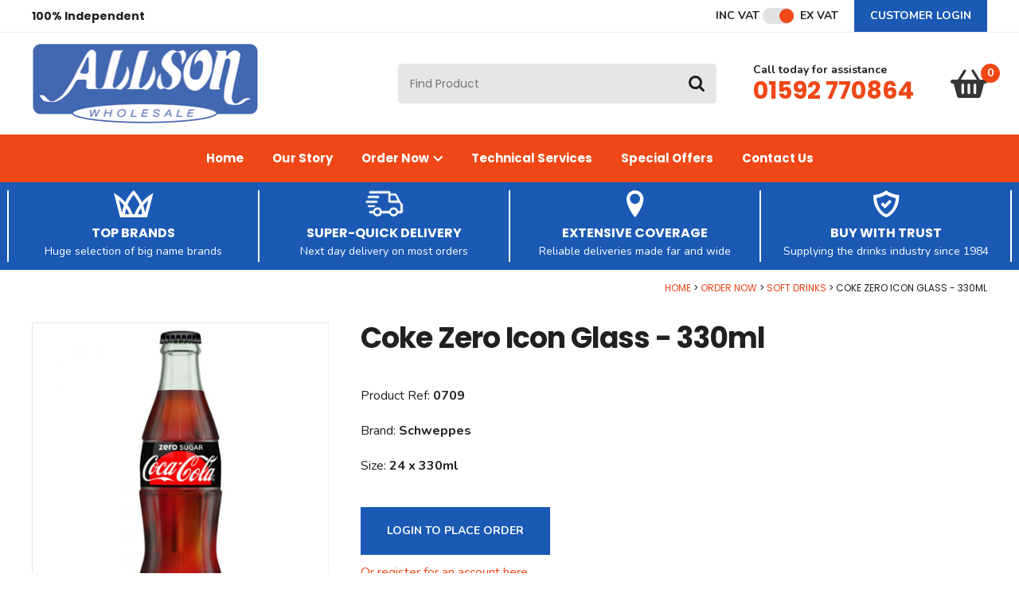

--- FILE ---
content_type: text/html
request_url: https://www.allsonwholesale.co.uk/soft-drinks/coke-zero-icon
body_size: 6690
content:
<!DOCTYPE html>
<html lang="en-GB" class="no-js guest">
<head>
<meta charset="UTF-8">
<title>Coke Zero Icon Glass - 330ml - Allsons</title>
<meta name="description" content="Coke Zero Icon Glass - 330ml - Allson Wholesale supply an extensive range of alcohol, soft drinks, snacks, sundries and more." />
<meta name="dcterms.rightsHolder" content="Wida Group Limited" />
<meta name="revisit-after" content="7 Days" />
<meta name="robots" content="index,follow,archive,snippet,noodp,noydir" />
<meta name="generator" content="Web Wizard 2" />
<meta name="google-site-verification" content="V7tU7carI0T8YPdNi2ohzzM_hPlmbzkziUwUhtelepQ" />
<meta name="viewport" content="width=device-width, initial-scale=1" />

<link rel="canonical" href="https://www.allsonwholesale.co.uk/soft-drinks/coke-zero-icon" />

<meta property="og:locale" content="en_GB" />
<meta property="og:type" content="website" />
<meta property="og:description" content="Coke Zero Icon Glass - 330ml - Allson Wholesale supply an extensive range of alcohol, soft drinks, snacks, sundries and more." />
<meta property="og:url" content="https://www.allsonwholesale.co.uk/soft-drinks/coke-zero-icon" />
<meta property="og:image" content="http://www.allsonwholesale.co.uk/images/ww/product/0709.jpg" />
<meta property="og:image:type" content="image/jpg">
<meta property="og:image:width" content="" />
<meta property="og:image:height" content="" />
<meta property="og:image:secure_url" content="https://www.allsonwholesale.co.uk/images/ww/product/0709.jpg" />
<meta property="og:image:alt" content="" />
<meta name="twitter:card" content="summary" />
<meta name="twitter:description" content="Coke Zero Icon Glass - 330ml - Allson Wholesale supply an extensive range of alcohol, soft drinks, snacks, sundries and more." />
<meta name="twitter:image" content="https://www.allsonwholesale.co.uk/images/ww/product/0709.jpg" />
<meta name="twitter:creator" content="" />
<link rel="apple-touch-icon" href="/favicon.ico">
<script type="application/ld+json">{
"@context" : "http://schema.org",
"@type" : "Organization",
 "name" : "",
"legalName": "Allson Wholesale Limited",
"logo" : "https://www.allsonwholesale.co.uk/images/logo.png",
"url" : "https://www.allsonwholesale.co.uk",
"sameAs" : [ "",
"",
"",
"",
""],
"contactPoint": [{
"@type": "ContactPoint",
"telephone": "",
"contactType": "customer service"
}]
}</script>
<script type="application/ld+json">{
"@context" : "http://schema.org",
"@type": "LocalBusiness",
"name" : "",
"legalName": "Allson Wholesale Limited",
"logo" : "https://www.allsonwholesale.co.uk/images/logo.png",
"image": "header image",
"url" : "https://www.allsonwholesale.co.uk",
"address": {
"@type": "PostalAddress",
"streetAddress": "",
"addressLocality": "",
"addressRegion": "",
"postalCode": ""
},
"telephone": "",
"openingHours":
[
"Mo-Fr 09:00-17:00"
],
"email" :"enquiries@allson.co.uk",
"vatID": "503086772",
"sameAs" :
[ "",
        "",
        "",
        "",
        ""
],
"description": "Coke Zero Icon Glass - 330ml - Allson Wholesale supply an extensive range of alcohol, soft drinks, snacks, sundries and more."
}
}</script>
<link rel="icon" type="image/vnd.microsoft.icon" href="/favicon.ico?rnd=18012026002728" />
<link href="//fonts.googleapis.com/css2?family=Nunito:ital,wght@0,400;0,700;1,400;1,700&family=Poppins:wght@400;700&display=swap" rel="stylesheet" type="text/css" />
<link href="/styles/main.css?v=1.1" rel="stylesheet" type="text/css" />
<!--[if lte IE 8]>
<link href="/styles/main_ie8ol.css?v=1.1" rel="stylesheet" type="text/css" />
<![endif]-->

<script type="text/javascript" src="/scripts/core_webwiz.js?v=18012026002728"></script>
<!--[if lte IE 8]>
<script type="text/javascript" src="/scripts/html5shiv.min_ie8ol.js?v=18012026002728"></script>
<![endif]-->
<script type="text/javascript" src="/scripts/redirectonce.js?v=18012026002728"></script>
<script type="text/javascript" src="/scripts/uni_form2.js?v=18012026002728"></script>

</head>
<body class="cookie-consent-not-confirmed" id="bodyerror">
<!-- Orderid: 0 -->

<a href="#content" class="skip-link">Skip to Main Content</a>
<header id="site-header-masthead" class="site-header-masthead site-header cw-default clear-self">
	<div class="site-header-top site-header show-ex-vat-pricing">
		<div class="wrapper">
			<div class="grid-adjust-default">
				<div class="site-header-1-3 gutter-default">
					<p class="site-header-text font-size-down-2 font-poppins"><b>100% Independent</b></p>
				</div><div class="site-header-2-3 gutter-default text-right">
					<div id="vat-switch-module" class="vat-switch-module incognito-link"><a href="/?i=1917382&show-price=inc-vat" class="inc-vat-link font-size-down-2" rel="nofollow">Inc VAT</a> <span class="switch-module"><span class="switch cw-2-base"></span></span> <a href="/?i=1917382&show-price=ex-vat" class="ex-vat-link font-size-down-2" rel="nofollow">Ex VAT</a></div><nav class="nav-top">
						<ul class="font-size-down-2">
							<li><a href="/customer-login" data-mfp-src="/popup-modal-ajax.asp?i=1743405" id="site-header-login-link" class="site-header-member-link">Customer Login</a></li>
						</ul>
					</nav>
				</div>
			</div>
		</div>
	</div>
	<div class="wrapper">
		<div class="grid-adjust-default">
			<div class="logo site-header-1-3 gutter-default">
				<a href="/"><img src="/images/logo.png" alt="Allson Wholesale" width="285" height="100" /></a>
			</div><div class="adj-to-logo site-header-2-3 gutter-default">
				<form method="get" action="/" id="search-form" class="search-form content-module-2"><input type="hidden" name="i" value="Search Results" /><label for="search-form-input-search" class="hide-text">Site Search:</label><input type="search" autocomplete="off" name="s" id="search-form-input-search" class="font-size-down-2 font-poppins" placeholder="Find Product" required /><div id="suggestive-search-results" class="suggestive-search-results cw-default gutter-fixed-half"></div><button type="submit" class="submit"><i aria-hidden="true" class="icon-icomoon icon-search"></i><span class="hide-text">Go</span></button></form><address class="contact-module contact-site-header cw-default-alternative-link"><span class="contact-site-header-intro font-size-down-2">Call today for assistance </span><span class="contact-site-header-telephone-number h2"><a href="tel:01592-770864">01592 770864</a></span></address><nav class="nav-site-header-focus">
					<ul>
						<li>
							<a href="/basket" class="basket-link-site-header"><span class="hide-text">Basket: </span><span id="basket-summary-product-count" class="basket-summary-product-count font-size-down-2 cw-2-base">0</span> <span class="hide-text">item<span class="basket-summary-s">s</span></span><i aria-hidden="true" class="icon-icomoon icon-basket"></i></a>
						</li>
					</ul>
				</nav>
			</div>
		</div>
	</div>
<nav id="nav-main" class="nav-main cw-2 font-size-down-1-module font-poppins"><h4 id="nav-main-btn" class="nav-btn"><!--[if gte IE 9]><!--><a href="#nav-main-root"><!--<![endif]--><!--[if lte IE 8]><a href="/site-map"><![endif]-->Main menu<i class="icon-icomoon icon-menu" aria-hidden="true"></i></a></h4><ul id="nav-main-root"><li><a href="/">Home</a></li><li><a href="/our-story">Our Story</a></li><li class="selected"><a href="/order-now">Order Now<i class="icon-icomoon icon-arrow-right" aria-hidden="true"></i></a><ul class="standard-sf child-count-8"><li><a href="/kegs-casks">Kegs &amp; Casks</a></li><li><a href="/packaged-products">Packaged Products</a></li><li><a href="/spirits">Spirits</a></li><li><a href="/wines">Wines</a></li><li><a href="/soft-drinks">Soft Drinks</a></li><li><a href="/snacks-confectionery">Snacks &amp; Confectionery</a></li><li><a href="/bar-cleaning-sundries">Bar &amp; Cleaning Sundries</a></li><li><a href="/order-now/enviromental-range">Enviromental Range</a></li></ul></li><li><a href="/technical-services">Technical Services</a></li><li><a href="/special-offers">Special Offers</a></li><li><a href="/contact-us">Contact Us</a></li></ul></nav>
</header>
<header class="site-header-focus-items cw-1 clear-self">
<div class="wrapper wrapper-4">
<ul class="site-header-focus-item-list list-reset"><li class="site-header-focus-item">
<article class="content">
<i aria-hidden="true" class="icon-icomoon icon-crown"></i><div class="site-header-focus-item-text">
<h4 class="site-header-focus-item-heading font-size-default alternative-line-height font-poppins">Top Brands</h4>

<p class="site-header-focus-item-caption font-size-down-2">Huge selection of big name brands</p>

</div>
</article>
</li><li class="site-header-focus-item">
<article class="content">
<i aria-hidden="true" class="icon-icomoon icon-delivery"></i><div class="site-header-focus-item-text">
<h4 class="site-header-focus-item-heading font-size-default alternative-line-height font-poppins">Super-Quick Delivery</h4>

<p class="site-header-focus-item-caption font-size-down-2">Next day delivery on most orders</p>

</div>
</article>
</li><li class="site-header-focus-item">
<article class="content">
<i aria-hidden="true" class="icon-icomoon icon-location"></i><div class="site-header-focus-item-text">
<h4 class="site-header-focus-item-heading font-size-default alternative-line-height font-poppins">Extensive Coverage</h4>

<p class="site-header-focus-item-caption font-size-down-2">Reliable deliveries made far and wide</p>

</div>
</article>
</li><li class="site-header-focus-item">
<article class="content">
<i aria-hidden="true" class="icon-icomoon icon-trust-shield"></i><div class="site-header-focus-item-text">
<h4 class="site-header-focus-item-heading font-size-default alternative-line-height font-poppins">Buy with trust</h4>

<p class="site-header-focus-item-caption font-size-down-2">Supplying the drinks industry since 1984</p>

</div>
</article>
</li></ul>
</div>
</header>
<div id="content" class="site-content can-back-order-1 show-ex-vat-pricing" itemscope itemtype="http://schema.org/Product">
<main class="product-detail main-page-detail standalone-product-detail live-data-root live-data-merlin-getstock" data-merlin-stockid="586" data-webwiz-stockid="1917382"><div class="wrapper"><ul class="breadcrumb font-size-down-4 font-poppins"><li><a href="/">Home</a></li><li><a href="/order-now">Order Now</a></li><li><a href="/soft-drinks">Soft Drinks</a></li><li>Coke Zero Icon Glass - 330ml</li></ul><div class="product-detail grid-adjust-default"><div class="site-content-1-3 gutter-default"><div id="product-media" class="product-media content-module-2"><div class="item keyline-default relative refmove"><div data-mfp-src="/images/ww/product/0709.jpg" class="mfp-gallery mfp-image" tabindex="0"><img class="image-sizer" src="/images/ww/product/0709.jpg" alt="Coke Zero Icon Glass - 330ml" width="438" height="438" itemprop="image" /><div class="image-sizer-spacer"></div><i aria-hidden="true" class="icon-icomoon icon-search"></i></div></div></div></div><div class="site-content-2-3 gutter-default"><h1 itemprop="name" class="site-content-heading">Coke Zero Icon Glass - 330ml</h1><div class="content-module-3"><div class="product-detail-code content-module-2"><p>Product Ref: <b>0709</b></p></div><div class="product-detail-brand content-module-2"><p>Brand: <b>Schweppes</b></p></div><div class="product-detail-size content-module-2"><p>Size: <b>24 x 330ml</b></p></div><div class="content-module-3"><p class="font-size-down-2"><a href="/customer-login" id="product-detail-login-link" class="pseudo-button standard-button button-cw-1">Login to Place Order</a></p><p class="remove-link-underlines"><a href="/registration">Or register for an account here.</a></p></div></div></div><div id="product-detail-tabbed-panels" class="product-detail-tabbed-panels gutter-default clear-self"><div class="text-panel cw-4 gutter-fixed-full content-module-2 clear-self"><h2 class="heading-tab cw-4-base h4 font-nunito">Description</h2><p>Coca-Cola No Sugar. Now has an improved taste that is even closer to the great taste of Coca-Cola, but without the sugar.</div>  </div></div></div></main>
</div>
<footer class="site-footer">
	<div class="cw-1 clear-self">
		<div class="max-content-width-wrapper wrapper">
			<article id="mailinglist-form-module" class="mailinglist-form-module gutter-fixed-full clear-self">
				<div class="mailinglist-form-content content-module">
					<div class="grid-adjust-default">
						<div class="mailinglist-form-intro gutter-default">
							<div class="content-module">
								<h6 class="mailinglist-form-module-heading h3">Sign up to our Mailing List</h6>
								<p class="mailinglist-form-module-summary alternative-line-height">And be the first to find out about our latest news and offers</p>
							</div>
						</div><div class="mailinglist-form-controls gutter-default">
							<div class="ajax-submit-form-container submit-form-scale-out-on-success content-module">
								<p class="form-success-msg msg success">Thank you for your interest in Allson Wholesale Limited</p>

								<p class="form-fail-msg msg error">Sorry, there was a problem - please try later...</p>

								<form method="post" action="/post_form.asp?i=1917382#mailinglist-form-module" enctype="multipart/form-data" id="macroform_mailinglist" class="mailinglist-form ajax-submit-form submit-form-slide-up-on-success">
									<input type="hidden" name="macroref" value="mailinglist" />
									<input type="hidden" name="submitted-form" value="mailinglist" />
									<label for="mailinglist-email" class="hide-text">Email Address</label><input type="email" name="mailinglist-email" id="mailinglist-email" class="font-size-default" placeholder="Email Address" required /><button type="submit" class="submit ajax-submit-button font-size-default g-recaptcha"data-callback="onMailinglistSubmit" data-sitekey="6LeYWjclAAAAANsEvAvMv2-OwrqGkIGzpDSA0ZqK" data-action="submit"><span class="stage"><span class="button-text">Sign up</span><i aria-hidden="true" class="icon-icomoon icon-spinner processing-animation"></i></span></button>
								</form>

							</div>
						</div>
					</div>
				</div>
			</article>
		</div>
	</div>
	<div class="footer-section-main footer-section cw-3 clear-self">
		<div class="wrapper">
			<div class="grid-adjust-default">
				<div class="site-footer-1-4 gutter-default">
<nav id="nav-footer-1" class="nav-footer-1 nav-footer footer-panel font-size-down-3-module cw-3-incognito-link"><h4 class="nav-footer-1-heading footer-panel-heading font-size-default font-poppins">Product Ranges</h4><ul id="nav-footer-1-root"><li><a href="/kegs-casks">Kegs &amp; Casks</a></li><li><a href="/packaged-products">Packaged Products</a></li><li><a href="/spirits">Spirits</a></li><li><a href="/wines">Wines</a></li><li><a href="/soft-drinks">Soft Drinks</a></li><li><a href="/snacks-confectionery">Snacks &amp; Confectionery</a></li><li><a href="/bar-cleaning-sundries">Bar &amp; Cleaning Sundries</a></li></ul></nav>
				</div><div class="site-footer-1-4 gutter-default">
<nav id="nav-footer-2" class="nav-footer-2 nav-footer footer-panel font-size-down-3-module cw-3-incognito-link"><h4 class="nav-footer-2-heading footer-panel-heading font-size-default font-poppins">Customer Info</h4><ul id="nav-footer-2-root"><li><a href="/faqs">FAQ's</a></li><li><a href="/our-story">Our Story</a></li><li><a href="/contact-us">Contact Us</a></li><li><a href="/news">News</a></li><li><a href="/terms-conditions">Terms &amp; Conditions</a></li><li><a href="/privacy-policy">Privacy Policy</a></li><li><a href="/cookie-policy">Cookie Policy</a></li></ul></nav>
				</div><div class="site-footer-1-4 gutter-default">
					<article class="contact-site-footer footer-panel contact-module"><h4 class="footer-panel-heading font-size-default font-poppins">Get in touch</h4><ul class="font-size-down-3 list-reset"><li>Allson Wholesale Limited<br />Telford Road<br />Glenrothes<br />Fife<br />Scotland<br />KY7 4NX</li><li>Phone: 01592 770864</li><li>Email: <a href="mailto:enquiries@allson.co.uk">enquiries@allson.co.uk</a></li></ul></article>
				</div><div class="site-footer-1-4 gutter-default">
					
				</div>
			</div>
		</div>
	</div>
	<div class="footer-section cw-3 clear-self">
		<div class="wrapper">
			<div class="site-credits">
				<p class="font-size-down-3">Allson Wholesale Limited 2026 | <a href="https://www.widagroup.com/services/ecommerce" target="_blank">Ecommerce Web Design</a> by Wida Group</p>
			</div>
		</div>
	</div>
</footer>

<input type="hidden" id="merlin-livestock-customer" value="CASHSALES" />

<input type="hidden" id="account-can-back-order" value="1" />

<input type="hidden" id="vat-applicable" value="1" />

<div class="remove">

	<div id="stock-msg-out-of-stock">
		Sorry, this item is currently out of stock.
	</div>

	<div id="stock-msg-back-order-notice">
		We currently hold [remaining-stock] units of this item in stock. The remainder will be put on back order.
	</div>

	<div id="stock-msg-back-order-not-possible">
		You cannot order more of this item than we currently hold in stock.
	</div>

	<div id="stock-msg-minimum-quantity-not-met">
		You must order at least [min-order-qty] of this product.
	</div>

	<div id="stock-msg-back-order-notice-minimum-quantity-not-met">
		You must order at least [min-order-qty] of this product. We currently hold [remaining-stock] in stock. The remainder will be put on back order.
	</div>

	<input type="hidden" name="Debug-OrderID" value="0" />
</div>
<div id="cookies-eu-banner" class="cookies-eu-banner clear-self"><div class="wrapper"><p><span class="text">This site uses cookies. By continuing your visit, you accept their use as set out in our <a href="/cookie-policy" id="cookies-eu-more">Cookie Policy</a>.</span> <span id="cookies-eu-accept" class="pseudo-button pseudo-submit remove-if-no-js">OK</span></p></div></div>
<script>
(function () {
	 var objHTML, strClassNameYes, strClassNameNo;

	 objHTML = document.documentElement;
	 strClassNameYes = 'js';
	 strClassNameNo = 'no-js';

	 if (objHTML.classList) {
		  objHTML.classList.remove(strClassNameNo);
		  objHTML.classList.add(strClassNameYes);
	 }
	 else {
		  objHTML.className = objHTML.className.replace(new RegExp('(^|\\b)' + strClassNameNo.split(' ').join('|') + '(\\b|$)', 'gi'), ' ');
		  objHTML.className += ' ' + strClassNameYes;
	 }

	 if (document.getElementById('cookies-eu-banner') != null) {
		  document.getElementById('cookies-eu-banner').style.display = 'none';
	 }
})();
</script>
<script src="/scripts/lib/modernizr.min.js"></script>
<script src="/scripts/lib/enquire.min.js"></script>
<!--[if lt IE 9]>
	<script src="/scripts/lib/respond.min.js"></script>
	<script src="/scripts/lib/jquery-1.12.4.min.js"></script>
<![endif]-->
<!--[if gte IE 9]><!-->
	<script src="/scripts/lib/jquery-3.6.0.min.js"></script>
<!--<![endif]-->
<script src="/scripts/lib/gsap-3.8.0.min.js"></script>
<script src="/scripts/lib/gsapScrollTrigger-3.8.0.min.js"></script>

<script src="/scripts/lib/minified/utilities.js"></script>
<script src="/scripts/lib/jquery.ba-throttle-debounce.min.js"></script>
<script src="/scripts/lib/minified/livedata_lookup.js"></script>
<script src="/scripts/lib/minified/livedata_lookup.custom_functions.js"></script>
<script src="/scripts/lib/jquery.hoverintent.min.js"></script>
<script src="/scripts/lib/superfish.min.js"></script>
<script src="/scripts/lib/minified/jquery.mobileNav.js"></script>
<script src="/scripts/lib/minified/basket-ajax.js"></script>
<script src="/scripts/lib/minified/animation.js"></script>
<script src="/scripts/lib/minified/magnificPopup.js"></script>
<script src="/scripts/lib/minified/magnificPopup.js"></script>
<script src="/scripts/lib/jquery-ui.min.js"></script>
<script src="/scripts/lib/jquery.validate.min.js"></script>
<script src="/scripts/app/main.js?v=1.36"></script>

	<script type="text/javascript">

	var _gaq = _gaq || [];
	_gaq.push(['_setAccount', 'UA-225881652-49']);
	_gaq.push(['_trackPageview']);

	

	(function() {
	var ga = document.createElement('script'); ga.type = 'text/javascript';
	ga.async = true;
	
		ga.src = ('https:' == document.location.protocol ? 'https://ssl' : 'http://www') + '.google-analytics.com/ga.js';
	
	var s = document.getElementsByTagName('script')[0];
	s.parentNode.insertBefore(ga, s);
	})();

	</script>
	
</body>
</html>


--- FILE ---
content_type: text/css
request_url: https://www.allsonwholesale.co.uk/styles/main.css?v=1.1
body_size: 20097
content:
body,html{padding:0;margin:0}.feature-testimonial-blockquote,.product-detail-option .label,.product-detail-option select,.product-detail-stock-message p,.product-grid-item .flash-text p,.product-grid-item-stock-message p,.testimonial-grid-item .testimonial-module,body,form,h1,h2,h3,h4,h5,h6,html,p{margin:0}input[type=button],input[type=search],input[type=submit]{-webkit-appearance:none}.button,.product-filter .jq-filter-collapse-enabled .legend,.product-media.mfp-initialised .mfp-gallery,.promotion-deselected,.pseudo-button,.pseudo-link,.submit,button{cursor:pointer}.overflow-auto,pre{overflow:auto}.data-table.alternative-line-height input[type=checkbox],.data-table.alternative-line-height input[type=radio],img{height:auto}.feature-testimonial-author cite,.icon-icomoon,.testimonial-grid-item .author cite,address{font-style:normal}.hide-text,.nowrap{white-space:nowrap}@-webkit-keyframes processing{100%{-webkit-transform:rotate(360deg)}}@keyframes processing{100%{-webkit-transform:rotate(360deg);transform:rotate(360deg)}}@font-face{font-family:icomoon;src:url("/fonts/icomoon.eot?yyc2jm");src:url("/fonts/icomoon.eot?yyc2jm#iefix") format("embedded-opentype"),url("/fonts/icomoon.ttf?yyc2jm") format("truetype"),url("/fonts/icomoon.woff?yyc2jm") format("woff"),url("/fonts/icomoon.svg?yyc2jm#icomoon") format("svg");font-weight:400;font-style:normal}html{background-color:#fff;color:#202020;scroll-behavior:smooth}body{font-family:Nunito,Helvetica,Arial,sans-serif;font-weight:400;-webkit-text-size-adjust:100%}.cw-1 a:active,.cw-1 a:focus,.cw-1 a:hover,.cw-2-foreground,.cw-default a,.cw-warning-foreground,.pseudo-link,a{color:#ef4716}.alternative-link a:active,.alternative-link a:focus,.alternative-link a:hover,.cw-7-foreground,.cw-8-incognito-link a:active,.cw-8-incognito-link a:focus,.cw-8-incognito-link a:hover,.cw-default a:active,.cw-default a:focus,.cw-default a:hover,.data-table .control:active,.data-table .control:focus,.data-table .control:hover,.grid-child-member-dashboard.grid-child .grid-item a:active,.grid-child-member-dashboard.grid-child .grid-item a:focus,.grid-child-member-dashboard.grid-child .grid-item a:hover,.incognito-link a:active,.incognito-link a:focus,.incognito-link a:hover,.nav-member a:active,.nav-member a:focus,.nav-member a:hover,.nav-member-content-panel a:active,.nav-member-content-panel a:focus,.nav-member-content-panel a:hover,.nav-site-header-focus a:active,.nav-site-header-focus a:focus,.nav-site-header-focus a:hover,.pseudo-link:active,.pseudo-link:focus,.pseudo-link:hover,a:active,a:focus,a:hover{color:#8d8c8a}.pseudo-link{text-decoration:underline}.breadcrumb a,.data-table .action-text-link,.data-table .control,.data-table thead td a,.data-table thead th a,.download-list a,.faq-list .faq-question a,.grid-child .grid-item a,.nav-main a,.nav-member a,.nav-member-content-panel a,.product-media-nav .content,.pseudo-button,.remove-link-underlines a,.site-footer a,.site-header a,.skip-link,.social-media-list a,.standard-form a{text-decoration:none}.contact-site-header-intro,.h1,.h2,.h3,.h4,.h5,.h6,.nav-member ul,.page-nav .page-list,.product-detail-stock-message,.product-grid-item-price,.product-grid-item-stock-message,.promotion-option label,b,h1,h2,h3,h4,h5,h6,strong,th{font-weight:700}.font-poppins,.h1,.h2,.h3,h1,h2,h3{font-family:Poppins,"Century Gothic",CenturyGothic,"Apple Gothic",AppleGothic,sans-serif}.font-nunito,.pseudo-button,button,input,select,textarea{font-family:Nunito,Helvetica,Arial,sans-serif}.h1,h1{margin:.555555555556em 0;font-size:2.25em;line-height:1.111111111111;letter-spacing:-.03em}.h2,h2{margin:.666666666667em 0;font-size:1.875em;line-height:1.133333333333}.font-size-up-2,.h3,h3{margin:.833333333333em 0;font-size:1.5em;line-height:1.166666666667}.font-size-up-1,.h4,.h5,.h6,h4,h5,h6{margin:1.111111111111em 0;font-size:1.125em;line-height:1.333333333333}.font-size-default,.page-nav,.page-nav-detailed,hr,ol,p,pre,table,ul{margin:.625em 0;font-size:1em;line-height:1.5}.alternative-line-height{line-height:1.25}.font-size-down-1,.font-size-down-1-module ol,.font-size-down-1-module p,.font-size-down-1-module table,.font-size-down-1-module ul{margin:.666666666667em 0;font-size:.9375em;line-height:1.2}.font-size-down-2,.font-size-down-2-module ol,.font-size-down-2-module p,.font-size-down-2-module table,.font-size-down-2-module ul{margin:.714285714286em 0;font-size:.875em;line-height:1.285714285714}.font-size-down-3,.font-size-down-3-module ol,.font-size-down-3-module p,.font-size-down-3-module table,.font-size-down-3-module ul{margin:1.153846em 0;font-size:.8125em;line-height:1.3846153846}.font-size-down-4,.font-size-down-4-module ol,.font-size-down-4-module p,.font-size-down-4-module table,.font-size-down-4-module ul{margin:1.25em 0;font-size:.75em;line-height:1.3333333333}fieldset,iframe{margin:0}td,th{padding:.625em .375em}.font-size-down-2 td,.font-size-down-2 th{padding:.7142857em .42857142857em}ol ol,ol p,ol table,ol ul,ul ol,ul p,ul table,ul ul{line-height:inherit}ol ol,ol ul,ul ol,ul ul{font-size:1em;margin-top:0}.list-reset,form ol,form ul,nav ul{margin-right:0;margin-left:0;padding:0;list-style:none}form ol,form p,form ul{font-size:1em;line-height:inherit}fieldset{padding:0;border:none}legend{display:block;width:100%;padding:0}.pseudo-button,button,input,select,textarea{background-color:#ececec;color:#202020;border:1px solid #ececec;font-size:1em;line-height:inherit;-moz-box-sizing:border-box;-webkit-box-sizing:border-box;box-sizing:border-box;-webkit-background-clip:padding-box;-moz-background-clip:padding;background-clip:padding-box;-webkit-transition:background-color .2s,color .2s,border-color .2s,box-shadow .2s;-o-transition:background-color .2s,color .2s,border-color .2s,box-shadow .2s;transition:background-color .2s,color .2s,border-color .2s,box-shadow .2s}input:focus,select:focus,textarea:focus{border-color:#9cf;box-shadow:0 0 .25em -.0625em #9cf}input:-moz-focusring,select:-moz-focusring,textarea:-moz-focusring{outline:transparent}button::-moz-focus-inner,input::-moz-focus-inner{padding:0;border:0}input[type=search]{-webkit-border-radius:0}.pseudo-button{display:inline-block;vertical-align:top}.ajax-submit-button .ajax-message .icon-icomoon:before,.ajax-submit-button .button-text,.ajax-submit-button.ajax-fail .fail-message,.ajax-submit-button.ajax-success .success-message,.ajax-submit-button.processing .processing-animation,.faq-list .faq-answer:target,.feature-section-image-module-content img,.feature-testimonial-image-module img,.grid-child img,.icon-icomoon,.icon-icomoon:before,.js .merlin-getstock-failed .merlin-getstock-failed-module,.live-data-response-stock-available .live-data-available-stock-module,.live-data-response-zero-stock .live-data-zero-stock-module,.logo a,.logo img,.mfp-content .saved-delivery-address-list,.news-article-detail-main-image,.no-flexwrap .grid-child-flex-normalise,.no-flexwrap .grid-child-flex-normalise .container,.no-flexwrap .grid-child-flex-normalise .content,.product-detail-option select,.product-grid-item .content a,.product-media img,.product-media-nav img,.search-form .submit,.search-form input,.show-ex-vat-pricing .ex-vat-price,.show-inc-vat-pricing .inc-vat-price,.side-image-module img,.slideshow-panel:first-child,.testimonial-grid-item .testimonial-body .icon-icomoon,.testimonial-grid-item .testimonial-body .icon-icomoon:before,.top-image-module img,iframe,object{display:block}.button,.pseudo-button-default,button{background-color:#666;color:#fff;border-color:#666}hr,iframe,img{border:0}.button:active,.button:focus,.button:hover,.pseudo-button-default:active,.pseudo-button-default:focus,.pseudo-button-default:hover,a:active .pseudo-button-default,a:focus .pseudo-button-default,a:hover .pseudo-button-default,button:active,button:focus,button:hover{background-color:#202020;color:#fff;border-color:#202020}.submit,html>body .pseudo-submit{background-color:#ef4716;color:#fff;border-color:#ef4716}.cw-3 .submit:active,.cw-3 .submit:focus,.cw-3 .submit:hover,html>body .button-cw-1,html>body .cw-3 .pseudo-submit:active,html>body .cw-3 .pseudo-submit:focus,html>body .cw-3 .pseudo-submit:hover,html>body .cw-3 a:active .pseudo-submit,html>body .cw-3 a:focus .pseudo-submit,html>body .cw-3 a:hover .pseudo-submit{background-color:#1a59b4;border-color:#1a59b4}.submit:active,.submit:focus,.submit:hover,html>body .button-cw-1:active,html>body .button-cw-1:focus,html>body .button-cw-1:hover,html>body .pseudo-submit:active,html>body .pseudo-submit:focus,html>body .pseudo-submit:hover,html>body a:active .pseudo-submit,html>body a:focus .pseudo-submit,html>body a:hover .pseudo-submit{background-color:#0e002b;color:#fff;border-color:#0e002b}html>body .button-cw-1{color:#fff}.font-size-down-2 .standard-button,.standard-button.font-size-down-2{min-height:4.2857142857em;padding:1.42857em 2.2857142857em;font-weight:700;text-transform:uppercase}.offer-link .standard-button{padding:1.42857em 1.2857142857em}.offer-link .standard-button .left-star{margin-right:1em}.offer-link .standard-button .right-star{margin-left:1em}.font-size-down-2 .small-button,.live-data-popup .dialog-button-module .font-size-down-2 .pseudo-button,.small-button.font-size-down-2{min-height:3.2857142857em;padding:.92857142857em 2em;font-weight:700;text-transform:uppercase}img{max-width:100%}code,pre{background-color:#f0f0f0;color:#000;border:1px solid #ccc;font-family:monospace}pre{padding:1em}hr{height:1px;background-color:#ccc;color:#ccc}.clear-self:after,.clear-self:before,.submit-form-slide-up-on-success:after,.submit-form-slide-up-on-success:before{content:"";display:table}.clear-self:after,.submit-form-slide-up-on-success:after{clear:both}.left{float:left}.right{float:right}.grid-child-member-dashboard.grid-child .grid-item,.news-article-grid-item .content,.product-detail-promotion-div .promotional-coontent-1-2 .promotion-option-text,.product-grid-item .content,.team-member-grid-item .content,.testimonial-grid-item .content,.text-left{text-align:left}#nuapay-controls,.basket-line-table .user-input-row td,.feature-testimonial-text.no-image,.outstanding-invoices-table .pay-col,.page-nav,.page-nav-detailed,.text-centre{text-align:center}.basket-line-table .totals th,.text-right{text-align:right}.float-container{clear:left;float:left;width:100%}.breadcrumb li,.breadcrumb li:before,.ib,.member-dashboard-summary-list li,.member-dashboard-summary-list li:before,.nav-top,.nav-top li,.no-flexwrap .grid-child-flex-normalise .grid-item,.product-detail-stock-message,.product-detail-stock-message .icon-icomoon,.promotion-option-discount,.promotion-option-price,.standard-form .label,.standard-form input,.standard-form select,.standard-form textarea,.vat-switch-module,.vat-switch-module .switch-module,.vat-switch-module a{display:inline-block}.remove{display:none!important}#bodypopup .back-to-product-detail-module,#bodypopup .breadcrumb,#product-detail-promotion-list-id .promotion-option-cause-list .live-data-response-zero-stock,.ex-vat-price,.inc-vat-price,.js .can-back-order-0 .live-data-response-zero-stock .live-data-product-list-purchase-form,.js .live-data-response-zero-stock.system-prevent-over-ordering-product .live-data-product-list-purchase-form,.js .merlin-getstock-failed-module,.js .product-filter .checkbox-list-section ul,.js .remove-if-js-enabled,.live-data-available-stock-module,.live-data-multiple-product-form .live-data-zero-price .quantity-to-purchase,.live-data-product-detail-purchase-form .live-data-zero-price .quantity-to-purchase,.live-data-zero-price .live-data-price,.live-data-zero-price .live-data-product-detail-purchase-form,.live-data-zero-price .live-data-product-list-purchase-form,.live-data-zero-stock-module,.no-js .remove-if-no-js,.no-js .system-webwiz-zero-stock.system-prevent-over-ordering-product .live-data-product-list-purchase-form,.site-content-body:empty,.slideshow-panel,.system-collection-order .billtodeliveryaddress,.system-collection-order .deliveryaddress1,.system-collection-order .deliveryaddress2,.system-collection-order .deliveryaddress3,.system-collection-order .deliveryaddressselection,.system-collection-order .deliverycompany,.system-collection-order .deliverycountry,.system-collection-order .deliverycounty,.system-collection-order .deliveryinstruction,.system-collection-order .deliverypostcode,.system-delivery-order .collection-basket-info-module,.timeline-carousel .timeline-dots{display:none}.ajax-submit-button.ajax-fail .button-text,.ajax-submit-button.ajax-success .button-text,.ajax-submit-button.processing .button-text,.billtodeliveryaddress,.delivertobillingaddress,.deliveryaddressselection,.js .hidden-if-js-enabled,.js .live-data-multiple-product-form .submit,.js .live-data-product-list-purchase-form,.js .live-data-quantity-to-purchase,.outstanding-invoices-form .submit,.outstanding-invoices-table .pay-col input,.quick-order-search-module{visibility:hidden}.billtodeliveryaddress.jq-billing-delivery-link-initialised,.delivertobillingaddress.jq-billing-delivery-link-initialised,.deliveryaddressselection.jq-basket-ajax-initialised,.jq-process-invoice-checkbox-initialised .outstanding-invoices-table .pay-col input,.js .live-data-events-initialised .live-data-product-list-purchase-form,.js .live-data-events-initialised .live-data-quantity-to-purchase,.js .live-data-multiple-product-form.live-data-events-initialised .submit,.js .visible-if-js-enabled,.outstanding-invoices-form .submit.show,.outstanding-invoices-table .total-to-pay.show,.quick-order-search-module.show{visibility:visible}.hide-text{display:block;position:absolute;top:0;left:0;width:1px;height:1px;text-indent:100%;overflow:hidden}.ajax-submit-button,.basket-link-site-header,.download-list a,.faq-list .faq-answer,.faq-list .faq-question,.feature-section-image-module,.feature-section-text-module,.featured-testimonial-carousel,.product-grid-item .image-module,.product-media .mfp-gallery,.relative,.search-form{position:relative}.bg-cover{background-repeat:no-repeat;background-position:50% 50%;-webkit-background-size:cover;background-size:cover}.basket-message{border-style:solid;border-color:red;padding:1em;text-align:center;color:red}.vam{vertical-align:middle!important}.data-table{width:100%;border-collapse:collapse}.data-table td,.data-table th{border:1px solid #efefef;vertical-align:top;text-align:left}.data-table thead td,.data-table thead th{padding-top:.9375em;padding-bottom:.9375em;text-transform:uppercase}.data-table .pseudo-button,.data-table button,.data-table input,.data-table select,.data-table textarea{padding:.4375em}.data-table input,.data-table select,.data-table textarea{background-color:#fff;color:#202020;border-color:#c5c5c5}.data-table button,.data-table input,.data-table select{height:2.5em}.data-table .quantity-to-purchase,.promotion-option ul li input[type=number]{width:4em}.data-table .control{display:inline-block;margin:0 .25em;color:#202020}.data-table .pseudo-button,.data-table.alternative-line-height .pseudo-button{min-height:2.5em}.data-table.alternative-line-height button,.data-table.alternative-line-height input,.data-table.alternative-line-height select{height:2.25em}.data-table.font-size-down-2 .pseudo-button,.data-table.font-size-down-2 button,.data-table.font-size-down-2 input,.data-table.font-size-down-2 select,.data-table.font-size-down-2 textarea{padding:.57142857em}.data-table.font-size-down-2 button,.data-table.font-size-down-2 input,.data-table.font-size-down-2 select{height:2.57142857em}.data-table.font-size-down-2 .pseudo-button{min-height:2.57142857em}.submit-form-scale-out-on-success form{-webkit-transition:-webkit-transform .25s;-o-transition:-o-transform .25s;transition:transform .25s}.form-submit-success.submit-form-scale-out-on-success form{-webkit-transform:scale(0);-ms-transform:scale(0);-o-transform:scale(0);transform:scale(0)}.product-detail-tabbed-panels.jquery-tabbed-panels-initialised .text-panel,.site-content-2-3+.product-detail-tabbed-panels,.site-content-2-3+.product-detail-tabbed-panels.jquery-tabbed-panels-initialised,.standard-form li:first-child,.submit-form-slide-up-on-success ol,.submit-form-slide-up-on-success ul{margin-top:0}.form-captchafail-msg,.form-denied-msg,.form-fail-msg,.form-success-msg{display:none;opacity:0}.form-captchafail .form-captchafail-msg,.form-denied .form-denied-msg,.form-submit-fail .form-fail-msg,.form-submit-success .form-success-msg{display:block;opacity:1;-webkit-transition:opacity .25s;-o-transition:opacity .25s;transition:opacity .25s}.ajax-submit-button:disabled,.ajax-submit-button[disabled]{pointer-events:none;cursor:default}.ajax-submit-button .stage{display:block;position:relative}.ajax-submit-button .ajax-message .icon-icomoon,.ajax-submit-button .processing-animation,.search-form .submit .icon-icomoon{font-size:1.25em}.ajax-submit-button .processing-animation{display:none;position:absolute;top:-.1em;left:50%;text-align:center;-webkit-transform:translateX(-50%);-ms-transform:translateX(-50%);-o-transform:translateX(-50%);transform:translateX(-50%)}.ajax-submit-button .processing-animation:before{display:block;-webkit-animation:1s linear infinite processing;animation:1s linear infinite processing}.ajax-submit-button .ajax-message{display:none;position:absolute;top:0;left:0;width:100%}.ajax-submit-button .ajax-message .icon-icomoon{display:inline-block;vertical-align:top;margin:-.1em .3em}.ajax-submit-button.ajax-fail{background-color:#c00;border-color:#c00;-webkit-transition:background-color .2s,border-color .2s;-o-transition:background-color .2s,border-color .2s;transition:background-color .2s,border-color .2s}.ajax-submit-button.font-size-down-2 .ajax-message .icon-icomoon,.ajax-submit-button.font-size-down-2 .processing-animation{font-size:1.42857142857em}.msg,.product-detail-tabbed-panels .heading-tab,.product-detail-tabbed-panels .tabbed-content-nav .link{padding:1em;text-align:center}.success{background-color:#eaf5ea;color:#393;box-shadow:0 0 .5em #393}.error{background-color:#fae5e5;color:#c00;box-shadow:0 0 .5em #c00}.info{background-color:#ccf;color:#006;box-shadow:0 0 .5em #006}.faq-list{margin:0;font-size:1em}.faq-list .faq-question{margin:1.3333333333em 0 .9333333333em;font-weight:700;z-index:2}.faq-list .faq-question a{display:block;padding:1.2em 3.6em 1.2em 1.6em;background-color:#ef4716;color:#fff;-webkit-border-radius:0.2em;-moz-border-radius:.2em;-ms-border-radius:0.2em;-o-border-radius:.2em;border-radius:.2em;-webkit-transition:background-color .15s,color .15s;-o-transition:background-color .15s,color .15s;transition:background-color .15s,color .15s}.cw-3,.cw-3-base,.faq-list .faq-question a:active,.faq-list .faq-question a:focus,.faq-list .faq-question a:hover{background-color:#0e002b;color:#fff}.faq-list .faq-question a.selected-link{background-color:#fda248;color:#fff}.faq-list .faq-question .icon-icomoon{position:absolute;top:1em;right:1.4444444444em;font-size:1.2em;transform:rotate(90deg);transition:transform .15s}.faq-list .faq-question a.selected-link .icon-icomoon{transform:rotate(-90deg)}.faq-list .faq-answer{display:none;z-index:1;margin:0;padding:0 1.5em}.download-list,.featured-testimonial-nav-arrows .slick-arrow .icon-icomoon{font-size:1em}.download-list li{margin:.9375em 0}.download-list a{display:block;padding:.3125em .625em .3125em 3.75em}.download-list a:active,.download-list a:focus,.download-list a:hover{background-color:rgba(0,0,0,.0333333333);transition:background-color .2s}.download-list-heading,.video-module-caption{text-transform:uppercase}.download-list .icon-icomoon{position:absolute;top:1.083333333333333em;left:1.083333333333333em;font-size:1.5em}.social-media-list{margin:-.625em;font-size:1em;line-height:1}.social-media-list li{display:inline-block;vertical-align:top;margin:.625em}.social-media-list a{display:block;transition:color .2s}.nav-site-header-focus .icon-icomoon,.social-media-list .icon-icomoon{font-size:1.5em}.embedded-map,.embedded-video,.no-img,.product-media .embedded-video-module,.product-media-nav .video-screen-cap{position:relative;height:0;overflow:hidden;text-align:center}.embedded-map,.embedded-video,.no-img{background-color:rgba(0,0,0,.1)}.cw-2 a:active,.cw-2 a:focus,.cw-2 a:hover,.embedded-map,.nav-main .nav-btn.active a,.nav-main .sfHover>a,.nav-main a:active,.nav-main a:focus,.nav-main a:hover,.no-img,.no-js li:hover>a,.product-media .mfp-gallery:active .icon-icomoon,.product-media .mfp-gallery:focus .icon-icomoon,.product-media .mfp-gallery:hover .icon-icomoon,.product-media-nav a:active .icon-icomoon,.product-media-nav a:focus .icon-icomoon,.product-media-nav a:hover .icon-icomoon{color:#000}a.no-img:active,a.no-img:focus,a.no-img:hover,a:active .no-img,a:focus .no-img,a:hover .no-img{background-color:rgba(0,0,0,.2);color:#000}.no-img p{position:absolute;top:50%;left:5%;width:90%;margin:0!important;-webkit-transform:translateY(-50%);-ms-transform:translateY(-50%);transform:translateY(-50%)}.image-sizer,.product-grid-item .image-module img{position:absolute;top:50%;left:50%;max-width:100%;width:auto!important;max-height:100%;margin:0;transform:translate(-50%,-50%)}.show-ex-vat-pricing .vat-switch-module .switch,.wrapper{margin-left:auto}.image-sizer-spacer{height:0;padding:0 0 100%;overflow:auto}.grid-child .no-img+.image-sizer-spacer{padding:0}.embedded-map,.feature-testimonial-image-module .no-img,.product-media .embedded-video-module,.product-media .no-img,.product-media-nav .no-img{padding:0 0 100%}#nuapay-controls .submit,.wrapper.no-gutter{padding-left:0;padding-right:0}.embedded-map iframe,.embedded-video iframe,.product-media-nav .overlay,.product-media-nav .video-screen-cap-overlay{position:absolute;top:0;left:0;width:100%;height:100%}@media all and (min-width:37.5em){.embedded-map{padding:0 0 56.25%}.content-section img.pull-right{float:right;margin-right:0;margin-left:.625em}.content-section img.pull-left{float:left;margin-right:.625em;margin-left:0}}.embedded-video{padding:0 0 56.25%}.icon-icomoon{font-family:icomoon!important;speak:none;font-weight:400;font-variant:normal;text-transform:none;line-height:1;-webkit-font-smoothing:antialiased;-moz-osx-font-smoothing:grayscale}.icon-instagram:before{content:"\e902"}.icon-star:before{content:"\e91e"}.icon-clock:before{content:"\e903"}.icon-envelope:before{content:"\e904"}.icon-phone:before{content:"\e905"}.icon-player:before{content:"\e906"}.icon-youtube:before{content:"\e907"}.icon-facebook:before{content:"\e908"}.icon-linkedin:before{content:"\e909"}.icon-twitter:before{content:"\e90a"}.icon-vimeo:before{content:"\e90b"}.icon-pinterest:before{content:"\e90c"}.icon-menu:before{content:"\e90d"}.icon-arrow-right:before{content:"\e90e"}.icon-arrow-left:before{content:"\e90f"}.icon-spinner:before{content:"\e901"}.icon-pencil:before{content:"\e900"}.icon-bin:before,.live-data-icon-remove:before{content:"\ebfd"}.icon-heart:before,.live-data-icon-wishlist:before{content:"\ece9"}.icon-warning:before,.live-data-icon-warning:before{content:"\ed4f"}.icon-question:before,.live-data-icon-question:before{content:"\ed55"}.icon-info:before,.live-data-icon-info:before{content:"\ed63"}.icon-cross:before,.live-data-icon-cross:before{content:"\e911"}.icon-tick:before,.live-data-icon-tick:before{content:"\e912"}.icon-search:before{content:"\e913"}.icon-basket:before{content:"\e914"}.icon-bulb:before{content:"\e915"}.icon-crown:before{content:"\e916"}.icon-delivery:before{content:"\e917"}.icon-location:before{content:"\e918"}.icon-price-tag:before{content:"\e919"}.icon-rosette:before{content:"\e91a"}.icon-shake-hands:before{content:"\e91b"}.icon-smiley-face:before{content:"\e91c"}.icon-trust-shield:before{content:"\e91d"}.icon-file-text:before{content:"\e921"}.icon-user:before{content:"\e920"}.icon-log-out:before{content:"\e91f"}.icon-doc:before{content:"\e922";color:#2b579a}.icon-xls:before{content:"\e923";color:#217346}.icon-pdf:before{content:"\e924";color:#ee3f24}.skip-link{position:absolute;top:0;left:-999em;padding:.5em;font-size:1.2em;line-height:1.333;z-index:3}.skip-link:active,.skip-link:focus{left:0;background-color:#000;color:#fff}.wrapper{max-width:87.5em;margin-right:auto;padding-right:1.25em;padding-left:1.25em}.wrapper-2{max-width:104em}.wrapper-3{max-width:57.5em}.wrapper-4{max-width:93em}.max-content-width-wrapper{max-width:2000px;padding-right:0!important;padding-left:0!important}.related-logo-section.wrapper{max-width:84em}.feature-testimonial-module .grid-adjust,.grid-adjust-default,.grid-adjust-fixed-half{margin-right:-.625em;margin-left:-.625em}.gutter-default,.gutter-fixed-half,.site-header-focus-items .wrapper{padding-right:.625em;padding-left:.625em}.gutter-fixed-full,.top-panel-text-column .top-panel-text-module{padding-right:1.25em;padding-left:1.25em}.cw-1,.cw-1-base{background-color:#1a59b4;color:#fff}.cw-1 a{color:#dbd0f3}.to-cw-1-gradient{background:-moz-linear-gradient(left,rgba(74,18,196,0) 0,#4a12c4 100%);background:-webkit-linear-gradient(left,rgba(74,18,196,0) 0,#4a12c4 100%);background:linear-gradient(to right,rgba(74,18,196,0) 0,#4a12c4 100%)}.top-image-bg{background:#4268b1}.cw-2,.cw-2-base{background-color:#ef4716;color:#fff}.cw-2 a{color:#ffe5cc}.cw-3-incognito-link a,.cw-8-incognito-link a{color:#fff}.cw-3 a:active,.cw-3 a:focus,.cw-3 a:hover{color:#9f99aa}.basket-line-item:nth-child(2n),.cw-4,.cw-4-base,.data-table.alternate-tbody-row-stripes tbody tr:nth-child(2n){background-color:#f3f3f3;color:#202020}.cw-5,.cw-5-base{background-color:#efefef;color:#202020}.cw-6,.cw-6-base{background-color:#eaeaea;color:#202020}.cw-7,.cw-7-base{background-color:#8d8c8a;color:#fff}.cw-8,.cw-8-base{background-color:#202020;color:#fff}.cw-9,.cw-9-base{background-color:#ececec;color:#202020}.cw-10,.cw-10-base{background-color:#f6f6f6;color:#202020}.cw-default,.cw-default-base{background-color:#fff;color:#202020}.alternative-link a,.cw-1-foreground,.feature-carousel .slick-arrow:active,.feature-carousel .slick-arrow:focus,.feature-carousel .slick-arrow:hover,.grid-child .grid-item a:active,.grid-child .grid-item a:focus,.grid-child .grid-item a:hover{color:#1a59b4}.cw-8-foreground,.cw-default-foreground,.incognito-link a,.page-nav-detailed .first:before,.page-nav-detailed .last:before,.page-nav-detailed .next:before,.page-nav-detailed .prev:before{color:#202020}.cw-3-foreground{color:#0e002b}.cw-4-foreground{color:#f3f3f3}.cw-5-foreground{color:#efefef}.cw-6-foreground{color:#eaeaea}.cw-positive-foreground{color:#00bc00}.cw-negative-foreground{color:red}.keyline-default{border:1px solid #e7e7e7}.feature-testimonial,.site-header,.timeline-grid-item{position:relative;z-index:2}.site-header-1-3,.site-header-2-3{display:inline-block;width:100%;box-sizing:border-box}.site-header-top{border-bottom:1px solid #ededed}.site-header-masthead .site-header-1-3,.site-header-masthead .site-header-2-3{vertical-align:middle}.site-header-text{margin-top:.7142857em;margin-bottom:.7142857em}.nav-top ul{margin-top:0;margin-bottom:0;font-weight:700;text-transform:uppercase}.nav-top li{margin-left:1px}.nav-top li:first-child{margin-left:0}.nav-top a{display:block;padding:.7857142857em .7142857142857em;background-color:#1a59b4;color:#fff}.nav-top a:active,.nav-top a:focus,.nav-top a:hover{background-color:#0e002b}.vat-switch-module{margin:.5em .625em;font-weight:700;text-transform:uppercase;text-align:center}.general-info-grid,.general-info-grid-item .container,.standard-form .personal-info-msg,.testimonial-grid-item .author p,.testimonial-grid-item .read-more-module p,.vat-switch-module a{margin-top:0;margin-bottom:0}.vat-switch-module .switch-module{vertical-align:top;width:2.375em;margin:.125em .1875em 0 0;padding:.0625em;background-color:#e1e1e1;cursor:pointer;-webkit-border-radius:1.25em;-moz-border-radius:1.25em;-ms-border-radius:1.25em;-o-border-radius:1.25em;border-radius:1.25em}.vat-switch-module .switch{display:block;width:1.125em;height:1.125em;-webkit-border-radius:50%;-moz-border-radius:50%;-ms-border-radius:50%;-o-border-radius:50%;border-radius:50%}.show-ex-vat-pricing .ex-vat-link,.show-inc-vat-pricing .inc-vat-link{margin:0;pointer-events:none}.logo a{max-width:172px;margin:.875em auto}.search-form input{width:100%;height:3.57142857em;margin:0;padding:1em;line-height:1.42857142857;background-color:#e6e6e6;color:#202020;border-color:#e6e6e6;border-radius:.2857142857em}.site-header-focus-item,.site-header-focus-item-list{border-right:1px solid #fff;border-left:1px solid #fff}.search-form .submit{position:absolute;top:1px;right:1px;height:3em;padding:.875em;background-color:transparent;color:#202020;border:0}.search-form .submit:hover{color:#693ace}.contact-site-header{display:none;text-align:left}.contact-site-header-intro,.contact-site-header-telephone-number,.product-filter .checkbox-list-section .label .text,.product-filter .legend .text{display:block;margin:0}.nav-site-header-focus ul{font-size:1em;margin:-.75em}.nav-site-header-focus li{display:inline-block;margin:.75em}.nav-site-header-focus a{display:block;color:#363638}.basket-summary-product-count{display:block;position:absolute;margin:0;font-weight:700;text-align:center}@media all and (max-width:19.9375em){.site-header-top .site-header-2-3{text-align:center}.site-header-masthead .grid-adjust-default{position:relative}.nav-site-header-focus{margin:1.25em 0;text-align:center}.basket-summary-product-count{top:-.5em;right:-1.1em;min-width:1.2em;padding:.2em;font-size:.625em;line-height:1.2;border-radius:.8em}}@media all and (min-width:20em) and (max-width:59.9375em){.site-header-masthead>.wrapper{position:relative}.search-form{margin-right:4.5em}.nav-site-header-focus{position:absolute;bottom:0;right:1.875em}}@media all and (min-width:20em){.vat-switch-module{margin-left:0}.nav-site-header-focus{margin:1.8125em 0;text-align:right}.nav-site-header-focus .icon-icomoon{font-size:2em}.basket-summary-product-count{top:-.5em;right:-1.142857em;min-width:1.2857142857em;padding:.2142857em;border-radius:.857142857em}}@media all and (max-width:59.9375em){.adj-to-logo{margin-top:-1.25em}.site-header-top .gutter-default,.site-header-top .wrapper{padding-right:0;padding-left:0}.site-header-top .grid-adjust-default{margin-right:0;margin-left:0}.site-header-top .site-header-1-3{display:none}.site-header-focus{display:block}}@media all and (min-width:60em){.site-header-masthead{-webkit-position:sticky;position:sticky;top:0;z-index:3}.site-header-1-3{width:33.3333333333%}.site-header-2-3{width:66.6666666666%}.logo a{max-width:212px;margin-left:0;transition:max-width .15s}.adj-to-logo{text-align:right}.site-header-focus{position:relative}.contact-site-header,.nav-site-header-focus,.search-form{display:inline-block;vertical-align:middle;margin-left:2.875em}.search-form{width:25em;margin-left:0}.site-header-masthead.scrolled .logo a{max-width:172px}.nav-main ul a{transition:padding .15s,color .15s}.site-header-masthead.scrolled .nav-main ul a{padding-top:.8em;padding-bottom:.8em}}@media all and (max-width:71.1875em){.contact-site-header-intro{font-size:.75em;line-height:1.3333333333}.contact-site-header-telephone-number{font-size:1.5em;line-height:1.1666666667}}.nav-main{position:relative;z-index:1;font-weight:700}.nav-main a{display:block;color:#fff;transition:color .15s}.nav-main ul{display:none;margin-top:0;margin-bottom:0;padding:0}.nav-main ul a{padding:1.4em 1.2em}.nav-main ul a .icon-icomoon{display:inline-block;margin-left:.4166666667em;font-size:.8em;transform:rotate(90deg)}.nav-main ul ul,.page-nav .page-list a,.site-content-sub-heading{font-weight:400}@media all and (max-width:47.9375em){.nav-main .nav-btn{margin-top:0;margin-bottom:0}.nav-main .nav-btn a{position:relative;padding:.5555555556em 1.1111111111em}.nav-main .nav-btn .icon-icomoon{position:absolute;top:.4166666667em;right:.4166666667em;font-size:1.3333333333em}.nav-main ul.show,.nav-main ul:target{display:block}.nav-main ul ul{background-color:#f07700}.slideshow-nav .slick-arrow{top:0;-webkit-transform:translateY(0);-moz-transform:translateY(0);-ms-transform:translateY(0);-o-transform:translateY(0);transform:translateY(0)}}@media all and (min-width:48em) and (max-width:52.4375em){.nav-main ul a{padding:1.4em .9333333333em}}.site-header-focus-items{display:none;position:relative;z-index:2}.site-header-focus-item-list{margin:.625em -1px;font-size:1em}.site-header-focus-item{display:inline-block;vertical-align:top;width:25%;box-sizing:border-box}.site-header-focus-item .content{padding-right:.625em;padding-left:.625em;text-align:center}.site-header-focus-item .icon-icomoon{margin-bottom:.294117647em;font-size:2.125em}.site-header-focus-item-heading{margin:.25em 0;text-transform:uppercase}.site-header-focus-item-caption{margin:.2857142857em 0}@media all and (min-width:81.875em){.site-header-focus-item .icon-icomoon,.site-header-focus-item-text{display:inline-block}.site-header-focus-item .icon-icomoon{margin:0 .294117647em 0 0}.site-header-focus-item-text{text-align:left}}.site-content{position:relative;z-index:1;padding-bottom:7.5em}.site-content-no-bottom-padding{padding-bottom:0}.promotional-content-1-2,.site-content-1-1,.site-content-1-2,.site-content-1-3,.site-content-1-4,.site-content-1-5,.site-content-2-3,.site-content-3-4,.site-content-3-4--2-5,.site-content-3-4--3-5,.site-content-4-5{display:inline-block;vertical-align:top;width:100%;-webkit-box-sizing:border-box;-moz-box-sizing:border-box;box-sizing:border-box}@media all and (min-width:48em){.embedded-map{padding:0 0 30%}.wrapper{padding-right:2.5em;padding-left:2.5em}.grid-adjust-default{margin-right:-1.25em;margin-left:-1.25em}.gutter-default{padding-right:1.25em;padding-left:1.25em}.vat-switch-module{margin-right:1.25em}.nav-top a{padding-right:1.42857142857em;padding-left:1.42857142857em}.nav-main .sfHover>ul,.nav-main>ul,.no-js .nav-main li:hover>ul{display:block}.nav-main .nav-btn{display:none}.nav-main>ul{max-width:93.3333333333em;margin-right:auto;margin-left:auto;text-align:center}.nav-main>ul>li{display:inline-block;vertical-align:top}.nav-main li,.pull-site-content-1-2,.pull-site-content-1-4,.pull-site-content-1-5,.pull-site-content-3-4,.pull-site-content-4-5,.push-site-content-1-2,.push-site-content-1-4,.push-site-content-1-5,.push-site-content-3-4,.push-site-content-4-5{position:relative}.nav-main ul ul{position:absolute;top:100%;left:0;width:19.4666666667em;background-color:#ef4716;text-align:left}.site-content-1-2{width:50%}.push-site-content-1-2{left:50%}.pull-site-content-1-2{left:-50%}.site-content-1-3{width:33.3333333333%}.site-content-2-3{width:66.6666666667%}.site-content-1-4,.site-content-1-5{width:25%}.site-content-3-4,.site-content-4-5{width:75%}.pull-site-content-1-4,.push-site-content-1-4,.push-site-content-1-5{left:25%}.push-site-content-3-4,.push-site-content-4-5{left:75%}.pull-site-content-3-4,.pull-site-content-4-5{left:-75%}.pull-site-content-1-5{left:-25%}@supports (display:flex){.member-content-panel{display:flex}}}@media all and (min-width:71.25em){.logo a{max-width:285px}.nav-site-header-focus{margin-top:.9375em;margin-bottom:.9375em}.nav-site-header-focus .icon-icomoon{font-size:2.25em}.site-content-3-4--3-5{width:60%}.site-content-3-4--2-5{width:40%}}.featured-testimonial-section,.slideshow-module{overflow:hidden}.slideshow-panel-spacer{height:0;padding:0 0 30%}.slideshow-panel-title{margin:.4166666667em 0;font-size:3em;font-weight:700;line-height:1.08333333333;text-transform:uppercase}.slideshow-panel-sub-title{margin:-.2333333333em 0 .6666666667em}.slideshow-panel-body-text{max-width:33.3333333334em;margin:1.1111111111em 0}.slideshow-panel-link-text{margin:1.42857142857em 0}.slideshow-nav{position:absolute;top:1.25em;left:0;width:100%}.top-panel-image-spacer{padding:0 0 40%}.top-panel-text-module{padding-top:1.25em;padding-bottom:1.25em}.top-panel-heading{margin:.6111111111em 0}.top-panel-sub-heading{margin:.9166666666em 0;font-weight:400}.top-panel-body-text{margin:1.2222222222em 0}.top-panel-link-module{margin:1.57142857em 0}.breadcrumb,.content-section img.block{margin-right:0;margin-left:0}.breadcrumb{padding:0;text-transform:uppercase}.breadcrumb li:before{content:"\0000a0>\0000a0"}.breadcrumb li:first-child:before,.member-dashboard-summary-list li:first-child:before,.page-nav-detailed>div:first-child:before{content:normal}.product-grid-item-brand,.site-content-body{margin-top:-.625em}.aside-module:first-child,.content-module{margin-top:.625em}.content-module{margin-bottom:.625em}.content-module-2{margin-top:1.25em;margin-bottom:1.25em}.content-module-3{margin-top:2.5em;margin-bottom:2.5em}.content-module-4{margin-top:3.75em;margin-bottom:3.75em}.content-section{margin-top:-.625em;overflow:hidden}.content-section img{display:block;max-width:100%;height:auto;margin:.625em auto}.content-section li{margin-top:.25em}.js .jq-animate-count.reserve-space{position:relative;visibility:hidden}.js .jq-animate-count .counter{position:absolute;left:0;visibility:visible}.member-content-panel{border-radius:.5em;overflow:hidden}.member-content-body{padding-right:1.875em;padding-left:1.875em}.member-content-body .grid-adjust{margin-right:-1em;margin-left:-1em}.member-content-aside{padding-right:.9375em;padding-left:.9375em}.member-dashboard-summary-list{font-size:1.25em;font-weight:700}.member-dashboard-summary-list li:before{content:"|";color:#c5c5c5;margin-right:.3em;margin-left:.3em}.member-dashboard-grid-panel .content{position:relative;margin-right:.9375em!important;margin-left:.9375em!important;padding:.75em 2.5em;border-radius:.3125em}.basket-variable-list li,.member-dashboard-grid-panel-heading,.product-filter .checkbox-list-section li{margin:.625em 0}.member-dashboard-grid-panel-summary{line-height:1.7142857}.member-dashboard-grid-panel .bullet-icon{position:absolute;top:50%;left:.7058823529em;transform:translateY(-50%)}.member-dashboard-grid-panel .arrow-icon{position:absolute;top:50%;right:2.2857142857em;font-size:.4375em;transform:translateY(-50%)}.member-dashboard-summary-grid-panel-label{margin-right:.3333333333em}.member-dashboard-summary-grid-panel-value{font-size:1.3333333333em;font-weight:700;line-height:1.2}.feature-section-text-module{z-index:2;margin-top:-6em}.feature-section-text-module-content{padding:.625em 0 1.25em}.feature-section-image-module{z-index:1}.feature-section-sub-title{margin:-.8333333333em 0 1.1111111111em;font-weight:400}.featured-section-intro{margin-top:-1.125em}.video-module{border-width:1px 0 0}.nav-member li:first-child,.video-module:first-child{border-top:0}.product-media,.product-media-nav-container,.side-image-module .inner-container{max-width:440px}.simple-form .visible-form-controls{margin-top:-.9375em}.simple-form .label,.simple-form button,.simple-form input,.simple-form select{display:inline-block;vertical-align:middle}.simple-form input,.simple-form select{background-color:#f2f2f2;color:#202020;border-color:#e1e1e1}.simple-form input.font-size-default,.simple-form select.font-size-default{width:100%;height:3.75em;margin-bottom:0;padding:1.0625em}.simple-form button.font-size-down-2{height:4.2857142857em;margin-bottom:0;padding:1.42857142857em}.contactus-form,.text-centre .standard-form{margin-right:auto;margin-left:auto}.standard-form{max-width:43.25em;text-align:left}.standard-form.np-basket-form{max-width:none}.standard-form li{margin:1.25em 0}#basket_default .required,.standard-form li.required .label:after{background-color:transparent;color:#c00}.standard-form li.required .label:after{content:"\0000a0*"}.standard-form input,.standard-form select,.standard-form textarea{width:100%;padding:.75em;vertical-align:top}.standard-form input[type=checkbox],.standard-form input[type=radio]{width:auto;margin:.25em 0 0;border:0;vertical-align:middle}.standard-form .button,.standard-form .submit{display:block;width:auto}.contactus-form{max-width:66.125em}.nav-member li{border-top:1px solid #e1e1e1}.nav-member a{display:block;padding:.625em 0}.nav-member-content-panel-heading{margin-top:1.6666666667em;margin-bottom:1.6666666667em}.nav-member-content-panel ul{border-top:1px solid #d8d7d7;border-bottom:1px solid #f6f6f6}.nav-member-content-panel li{border-top:1px solid #f6f6f6;border-bottom:1px solid #d8d7d7}.nav-member-content-panel a{display:block;position:relative;padding:1.0625em 1.25em 1.0625em 2.1875em}.nav-member-content-panel .bullet-icon{position:absolute;top:1.125em;left:.5625em;font-size:1em}.nav-member-content-panel .arrow-icon{position:absolute;top:3.142857em;right:.7142857em;font-size:.4375em}.child-list-options-module{padding-right:1.25em;padding-left:1.25em;border-radius:.375em}.child-list-options-form,.child-list-options-form button,.child-list-options-form input,.child-list-options-form select{font-weight:700;text-transform:uppercase}.child-list-options-form .label{margin-right:.6153846em}.child-list-options-form button,.child-list-options-form input,.child-list-options-form select{height:2.769230769em;padding:.6153846em}.child-list-options-form select{background-color:#fff;color:#202020;border-color:#e4e4e4}.product-filter .legend{display:block;position:relative;padding:.75em 1.5625em .75em 0;border-bottom:1px solid #e2e2e2}.product-filter .legend .hide-reveal-icon{position:absolute;top:1.0625em;right:0}.product-filter .legend .hide-reveal-icon .icon-icomoon{font-size:.9375em;transition:transform .15s}.product-filter .checkbox-list-section ul{margin:0;padding:.375em 0 1.125em}.product-filter .checkbox-list-section .label{display:block;position:relative;padding-left:1.375em}.product-filter .checkbox-list-section .label input{margin:0;position:absolute;top:.125em;left:0}.product-filter .submit{display:block;width:100%}.product-filter .selected .legend .hide-reveal-icon .icon-icomoon{transform:rotate(90deg)}.product-filter .deselected .legend .hide-reveal-icon .icon-icomoon{transform:rotate(0)}.grid-child{margin:-.625em auto;padding:0;font-size:1em;list-style:none}.grid-child .grid-item{display:inline-block;vertical-align:top;text-align:center}.grid-child .container{display:inline-block;vertical-align:top;width:100%;margin:.625em 0}.grid-child .content{display:block;margin:0 .625em}.grid-child .no-img{height:0;padding:0 0 100%;overflow:hidden}.grid-child-flex-normalise{display:flex;flex-wrap:wrap}.grid-child-flex-normalise.text-centre{justify-content:center}.grid-child-flex-normalise .grid-item{display:flex}.grid-child-flex-normalise .container,.grid-child-flex-normalise .content{display:flex;flex-direction:column;flex:1 1 auto}.grid-child-flex-normalise .flex-expand-this{flex:1 0 auto}.product-grid-item .content>a{display:flex;flex:1 1 auto;flex-direction:column}.product-grid-item .content>a.create-account-link{display:flex;flex:1 1 auto;flex-direction:row;align-items:center}.basket-variable-list input,.basket-variable-list textarea,.grid-child-2-up .grid-item,.grid-child-3-up .grid-item,.grid-child-4-up .grid-item,.grid-child-5-up .grid-item{width:100%}.grid-child-3-up,.latest-news-article .container{max-width:28.75em}@media all and (min-width:37.5em){.grid-child-3-up{max-width:none}.grid-child-3-up .grid-item{width:50%}}.grid-child-4-up{max-width:22.1875em}@media all and (max-width:29.9375em){.general-info-grid-item{border-width:1px 0 0}.general-info-grid-item:first-child{border-top:0}}@media all and (min-width:30em){.grid-child-4-up{max-width:44.375em}.grid-child-4-up .grid-item{width:50%}.grid-child-4-up .grid-item.double-width-grid-item{width:100%}.general-info-grid-item{border-width:0 0 0 1px;box-sizing:border-box}@supports (display:flex){.general-info-grid{display:flex;flex-wrap:wrap}.general-info-grid.text-centre{justify-content:center}}.timeline-module-heading{font-size:3em;line-height:1}}@media all and (min-width:30em) and (max-width:44.9375em){.general-info-grid-item:nth-child(odd){border-left:0}}@media all and (min-width:45em) and (max-width:59.9375em){.grid-child-4-up.no-3-up{max-width:44.375em}.grid-child-4-up.no-3-up .grid-item{width:50%}.grid-child-4-up.no-3-up .grid-item.double-width-grid-item{width:100%}.general-info-grid-item:nth-child(3n+1){border-left:0}}.grid-child-5-up{max-width:17.75em}@media all and (min-width:25.625em){.grid-child-5-up{max-width:35.5em}.grid-child-5-up .grid-item{width:50%}}@media all and (min-width:45em){.grid-child-4-up,.grid-child-5-up{max-width:none}.grid-child-4-up .grid-item{width:33.3333333333%}.grid-child-5-up .grid-item{width:33.3333333333333%}}@media all and (min-width:48em){.slideshow-panel{position:relative}.slideshow-panel-spacer{height:600px;padding:0}.slideshow-panel-overlay{position:absolute;top:48%;left:0;width:100%;transform:translateY(-50%)}.slideshow-panel-overlay .wrapper{max-width:66.5em;padding-right:5em;padding-left:5em}.slideshow-nav{top:50%}.top-panel-image-column,.top-panel-text-column{vertical-align:middle}.top-panel-image-column,.top-panel-no-image{min-height:400px}.top-panel-image-spacer{display:none}.top-panel-text-column .top-panel-text-module{max-width:41.25em;margin-right:0;margin-left:auto;padding-right:2.5em;padding-left:2.5em}@supports (display:flex){.top-panel-no-image{display:flex;flex-direction:column;justify-content:center}}.feature-section-image-module,.feature-section-text-module{display:inline-block;vertical-align:middle;box-sizing:border-box}.feature-section-text-module{width:59.142857142857%;margin-top:0}.feature-section-image-module,.grid-child-2-up .grid-item,.site-content-4-5 .grid-child-5-up .grid-item{width:50%}.feature-section-image-module-content{margin-top:5em;margin-bottom:5em}.feature-section-with-image-right .feature-section-text-module{left:-50%;margin-right:-9.142857142857%}.feature-section-with-image-right .feature-section-text-module-content{padding-right:8em}.feature-section-with-image-right .feature-section-image-module{left:50%;padding-left:.625em}.feature-section-with-image-left .feature-section-text-module{margin-left:-9.142857142857%}.feature-section-with-image-left .feature-section-text-module-content{padding-left:8em}.feature-section-with-image-left .feature-section-image-module{padding-right:.625em}.contactus-form ol{margin-right:-1.25em;margin-left:-1.25em}.contactus-form li{display:inline-block;vertical-align:top;width:100%;margin:.625em 0!important;padding-right:1.25em;padding-left:1.25em;box-sizing:border-box}.contactus-form .contactus-email-item,.contactus-form .contactus-fullname-item,.contactus-form .contactus-telephone-item{width:33.3333333333%}.child-list-items-per-page-form{text-align:right}.product-filter .legend{padding-right:2.1875em}.focus-point .container,.news-article-grid-item .container,.team-member-grid-item .container,.testimonial-grid-item .container{margin:1.25em 0}.focus-point .content,.news-article-grid-item .content,.team-member-grid-item .content,.testimonial-grid-item .content{margin:0 1.25em}}@media all and (min-width:52.5em){.grid-child-5-up .grid-item{width:25%}}@media all and (min-width:60em){.js .product-filter .checkbox-list-section ul,.site-header-focus-items{display:block}.grid-child-5-up .grid-item,.site-content-1-5{width:20%}.site-content-4-5{width:80%}.push-site-content-1-5{left:20%}.pull-site-content-1-5{left:-20%}.push-site-content-4-5{left:80%}.pull-site-content-4-5{left:-80%}.grid-child-4-up .grid-item.double-width-grid-item,.promotional-content-1-2{width:50%}.product-filter{max-width:15.25em}.product-filter .legend .hide-reveal-icon .icon-icomoon{transform:rotate(90deg)}.grid-child-3-up .grid-item{width:33.3333333333%}.grid-child-4-up .grid-item{width:25%}.general-info-grid-item:nth-child(4n+1){border-left:0}.timeline-carousel{max-width:105.625em}.site-content-4-5 .grid-child-5-up .grid-item{width:33.333333333%}}@media all and (min-width:77em){.site-content-4-5 .grid-child-5-up .grid-item{width:25%}}.general-info-grid-item .icon-icomoon{width:1em;margin:.8333333333em auto;padding:.5555555556em;font-size:2.25em;border-radius:50%}.product-grid-item .flash-text{position:absolute;top:11px;left:0;padding:.375em .625em;font-weight:700}.product-grid-item .featured-product-overlay{position:absolute;top:-1px;right:-1px;bottom:-1px;left:-1px;border-width:2px;border-style:solid}.product-grid-item .featured-product-overlay .flash-text{top:10px;left:-1px;padding-left:1.375em}.product-grid-item .featured-product-overlay .flash-text .icon-icomoon{position:absolute;top:.4666666667em;left:.2666666667em;font-size:.9375em}.product-grid-item-brand,.product-grid-item-heading{margin:.75em 0}.product-grid-item-stock-message .icon-icomoon{display:inline-block;margin-right:.42857142857em}.product-grid-item-price-and-stock{margin-top:-.5625em}.product-list-purchase-form .submit,.product-list-purchase-form input{display:block;width:100%;padding:.92857142857em .642857142857em}.product-list-purchase-form input{height:3.2857142857em;background-color:#fff;color:#202020;border:1px solid #c5c5c5}@media all and (min-width:16.25em) and (max-width:25.5625em),all and (min-width:31.25em) and (max-width:39.9375em),all and (min-width:46.25em){.product-grid-item-1-3,.product-grid-item-2-3{display:inline-block;vertical-align:top;-moz-box-sizing:border-box;-webkit-box-sizing:border-box;box-sizing:border-box}.product-grid-item-1-3{width:33.33333333%}.product-grid-item-2-3{width:66.66666667%;text-align:right}.product-list-purchase-form{position:relative;padding-left:4.375em}.product-list-purchase-form input{position:absolute;top:0;left:0;width:4.57142857em}.product-list-purchase-form .submit{max-width:12.57142857em;margin-right:0;margin-left:auto}}.latest-news-section{padding-top:3.125em;padding-bottom:3.125em}.featured-testimonial-section+.latest-news-section{margin-top:-6.875em;padding-top:9.125em}.news-article-grid-item .no-img{padding:0 0 68.1818181818%}.news-article-grid-item-date{margin-top:-.357142857em;margin-bottom:.857142857em}.team-member-grid-item-image-module{margin-bottom:1.5em}.team-member-grid-item-position{margin:.5555555556em 0}.team-member-grid-item-heading{margin:.7em 0;font-size:1.25em;line-height:1.2}.timeline-module{padding-top:1.25em;padding-bottom:1.25em;background-image:url("/images/bg-company-timeline-module.jpg")}.timeline-module-heading{margin:1.3333333333em 0}.timeline-carousel{position:relative;padding-right:.625em;padding-left:.625em}.timeline-carousel .slick-arrow{background-color:#fff;color:#afafaf;padding:.625em;border:0;-webkit-border-radius:50%;-moz-border-radius:50%;-ms-border-radius:50%;-o-border-radius:50%;border-radius:50%}.timeline-carousel .slick-arrow:active,.timeline-carousel .slick-arrow:focus,.timeline-carousel .slick-arrow:hover{background-color:#fff;color:#0e002b}.timeline-carousel .slick-prev{left:.625em}.timeline-carousel .slick-next{right:.625em}@media all and (min-width:20em){.timeline-carousel{padding-right:2.5em;padding-left:2.5em}}@media all and (max-width:49.9375em){.timeline-carousel .slick-arrow.slick-disabled{opacity:0;pointer-events:none}}@media all and (min-width:40em){.slideshow-panel-title{margin:.2777777778em 0;font-size:4.5em;line-height:1.0555555556}.breadcrumb{text-align:right}.timeline-carousel .slick-arrow{top:38%;-webkit-transform:translateY(-50%);-ms-transform:translateY(-50%);-o-transform:translateY(-50%);transform:translateY(-50%)}.timeline-carousel .slick-arrow.slick-disabled.timeline-disabled{opacity:0;pointer-events:none}.timeline-carousel .slick-list{z-index:2}.jq-reveal-timeline-detail-initialised .timeline-dots{display:block;position:absolute;top:38%;left:6em;right:6em;z-index:1;border-top:.3125em dashed #fff;-webkit-transform:translateY(-50%);-ms-transform:translateY(-50%);-o-transform:translateY(-50%);transform:translateY(-50%)}}@media all and (min-width:80em){.timeline-carousel .slick-arrow{padding:.9375em}.timeline-carousel .slick-arrow .icon-icomoon{font-size:1.5em}.timeline-carousel .slick-prev{left:1.25em}.timeline-carousel .slick-next{right:1.25em}}@media all and (min-width:102.5em){.timeline-grid-heading{font-size:3em;line-height:1}}.timeline-grid-item .container{max-width:338px;margin:4px 0}.timeline-grid-item .content{margin:0 4px}.timeline-grid-item .image-module{background-color:#fff;border:14px solid #fff;overflow:hidden;-webkit-border-radius:50%;-moz-border-radius:50%;-ms-border-radius:50%;-o-border-radius:50%;border-radius:50%}.timeline-grid-heading{margin-top:.5em;margin-bottom:.5em}.timeline-grid-caption{max-width:17.5em;margin:1.5em auto}@media all and (min-width:50em){.jq-reveal-timeline-detail-initialised .timeline-grid-item{cursor:pointer}.jq-reveal-timeline-detail-initialised .timeline-grid-item .content{-webkit-transform:scale(.5878787879);-ms-transform:scale(.5878787879);-o-transform:scale(.5878787879);transform:scale(.5878787879);-webkit-transition:-webkit-transform .15s;-o-transition:-o-transform .15s;transition:transform .15s}.jq-reveal-timeline-detail-initialised .timeline-grid-item:hover,.timeline-grid-item.active{z-index:3}.jq-reveal-timeline-detail-initialised .timeline-grid-item:hover .content{-webkit-transform:scale(.7);-ms-transform:scale(.7);-o-transform:scale(.7);transform:scale(.7)}.jq-reveal-timeline-detail-initialised .timeline-grid-item.active .content{cursor:default;-webkit-transform:scale(1);-ms-transform:scale(1);-o-transform:scale(1);transform:scale(1)}.jq-reveal-timeline-detail-initialised .timeline-grid-caption{opacity:0}.jq-reveal-timeline-detail-initialised .active .timeline-grid-caption{opacity:1;-webkit-transition:opacity .2s;-o-transition:opacity .2s;transition:opacity .2s}}.focus-point-section{padding-top:3.75em;padding-bottom:5.875em}.focus-point .container{max-width:26.25em}.focus-point-icon{position:relative;width:3.125em;height:3.125em;margin:1.625em auto;padding:1.5625em;background-color:#ef4716;color:#fff;border-radius:50%}.focus-point-icon .icon-icomoon{position:absolute;top:50%;left:50%;font-size:3.125em;transform:translate(-50%,-50%)}.metro-panel-section .wrapper{max-width:90em}.metro-panel-proportional-gutter{padding:.6944444444% 1.3888888889%}.metro-panel-proportional-gutter .grid-adjust{margin:-.7142857%}.metro-panel .container{margin:2.81690140845% 0}.metro-panel .content{margin:0 2.81690140845%;position:relative}.metro-panel-overlay{position:absolute;bottom:0;left:0;z-index:2;width:100%;text-align:left}.metro-panel-hover-overlay{position:absolute;top:0;left:0;z-index:1;width:100%;height:100%}a:active .metro-panel-hover-overlay,a:focus .metro-panel-hover-overlay,a:hover .metro-panel-hover-overlay{background-color:rgba(0,0,0,.57);transition:background-color .2s}.metro-panel-heading{margin-right:.8333333333em;margin-left:.8333333333em;color:#fff}.testimonial-grid-item .thumbnail-image-module{width:100%;max-width:150px;margin:0 auto;overflow:hidden;-webkit-border-radius:50%;-moz-border-radius:50%;-ms-border-radius:50%;-o-border-radius:50%;border-radius:50%}.testimonial-grid-item .testimonial-body{font-style:italic}.testimonial-grid-item .testimonial-body .icon-icomoon{margin-bottom:1em}.focus-point-section+.featured-testimonial-section{margin-top:-6.875em}.featured-testimonial-carousel .wrapper{max-width:82.5em;padding-top:4.375em;padding-bottom:4.375em}.feature-testimonial-module{padding-top:1.5em;padding-bottom:1.5em}.feature-testimonial-heading{position:relative;z-index:2;margin-top:0;margin-bottom:0}.feature-testimonial-author p,.feature-testimonial-body p{line-height:1.875}.feature-testimonial-body{max-width:31.25em;font-style:italic}.feature-testimonial-more-link-module{margin-top:1.25em}.feature-testimonial-image-module{max-width:380px;margin-right:auto;margin-left:auto}.feature-testimonial-text.no-image .feature-testimonial-body{margin:0 auto;max-width:60em}.featured-testimonial-nav-arrows-container{position:absolute;top:50%;left:0;width:100%}.featured-testimonial-nav-arrows-container .wrapper{padding-top:0;padding-bottom:0}.featured-testimonial-nav-arrows .slick-arrow{display:block;position:absolute;top:0;padding:.5em;background-color:#202020!important;color:#fff!important;border:none}.featured-testimonial-nav-arrows .slick-arrow:active,.featured-testimonial-nav-arrows .slick-arrow:focus,.featured-testimonial-nav-arrows .slick-arrow:hover{background-color:#1a59b4!important;color:#fff!important}.featured-testimonial-nav-arrows .slick-prev{left:-1em}.featured-testimonial-nav-arrows .slick-next{right:-1em}@media all and (max-width:47.9375em){.feature-testimonial-text{padding-right:1.875em;padding-left:1.875em}.feature-testimonial-media{display:none}}@media all and (min-width:92.5em){.featured-testimonial-nav-arrows .slick-arrow{padding:.875em}.featured-testimonial-nav-arrows .slick-arrow .icon-icomoon{font-size:1.75em}.featured-testimonial-nav-arrows .slick-prev{left:-1.75em}.featured-testimonial-nav-arrows .slick-next{right:-1.75em}}.feature-carousel .slick-arrow{display:none!important;color:#444}.feature-carousel .slick-prev{left:-3.125em}.feature-carousel .slick-next{right:-3.125em}@media all and (min-width:97.5em){.feature-carousel .slick-arrow{display:block!important}.feature-carousel .slick-dots{display:none!important}}.related-logo img{display:block;padding:10px 20px}@supports (display:flex){.site-header-focus-item-list{display:flex}.related-logo-carousel .slick-track{display:flex;align-items:center}}.basket-variable-list .label,.page-nav-detailed>div,.page-nav-detailed>div:before,.product-media-nav .item{display:inline-block;vertical-align:top}.page-nav .next,.page-nav .prev,.page-nav-detailed .first,.page-nav-detailed .last,.page-nav-detailed .next,.page-nav-detailed .prev{color:#999}.page-nav-detailed>div:before{margin-right:.5em;margin-left:.5em;content:" | "}@media all and (min-width:25.875em){.page-nav{position:relative}.page-nav .page-list{margin-right:6.25em;margin-left:6.25em}.page-nav .next,.page-nav .prev{position:absolute;top:0}.page-nav .prev{left:0}.page-nav .next{right:0}}.product-media-nav-container{margin-top:-16px}.product-detail .embedded-video-module .embedded-video,.product-media-nav .video-screen-cap img{position:absolute;top:50%;left:0;width:100%;-webkit-transform:translateY(-50%);-moz-transform:translateY(-50%);-ms-transform:translateY(-50%);-o-transform:translateY(-50%);transform:translateY(-50%)}.product-media .mfp-gallery .icon-icomoon{display:block;position:absolute;bottom:0;left:0;padding:.375em;color:#ef4716;font-size:2em;opacity:0;background-color:rgba(255,255,255,.8)}.product-media.mfp-initialised .mfp-gallery .icon-icomoon{opacity:1;transition:opacity .25s,color .15s}.product-media-nav{margin:-4px;font-size:1em}.product-media-nav .item{width:25%}.product-media-nav .container{margin-top:4px;margin-bottom:4px}.product-media-nav .content{display:block;position:relative;margin-right:4px;margin-left:4px;overflow:hidden}.product-media-nav .video-overlay,.product-media-nav a:active .overlay,.product-media-nav a:focus .overlay,.product-media-nav a:hover .overlay{background-color:rgba(255,255,255,.5);transition:background-color .15s}.product-media-nav .icon-icomoon{color:#fff;position:absolute;top:50%;left:50%;font-size:2.125em;transform:translate(-50%,-50%);transition:color .15s}@media all and (min-width:20em) and (max-width:47.9375em),all and (min-width:60em){.product-media-nav-container{margin-top:-12px}.product-media-nav{margin:-8px}.product-media-nav .container{margin-top:8px;margin-bottom:8px}.product-media-nav .content{margin-right:8px;margin-left:8px}}@media all and (min-width:23.75em) and (max-width:47.9375em),all and (min-width:73.75em){.product-media-nav .icon-icomoon{font-size:4.25em}}.product-detail-stock-message .icon-icomoon{margin-right:.25em;margin-left:.25em}.product-detail-price-module{margin-bottom:2em;font-weight:700}.product-detail-price-module .font-size-up-2 .price-suffix{font-size:.6666666667em}.standalone-product-detail-purchase-form input,.standalone-product-detail-purchase-form select{padding:.57142857em;background-color:#fff;color:#202020;border-color:#c5c5c5}.standalone-product-detail-purchase-form .quantity-to-purchase{width:6em}.product-detail-option .label{display:inline-block;font-weight:700;text-transform:uppercase}.standalone-product-detail-purchase-form-purchase-controls{margin-right:-.5625em;margin-left:-.5625em}.standalone-product-detail-purchase-form-purchase-controls .label,.standalone-product-detail-purchase-form-purchase-controls .submit,.standalone-product-detail-purchase-form-purchase-controls input{display:inline-block;vertical-align:middle;margin-right:.642857142857em;margin-left:.642857142857em}.standalone-product-detail-purchase-form-purchase-controls .submit,.standalone-product-detail-purchase-form-purchase-controls input{height:4.2857142857em;padding-top:1.42857em;padding-bottom:1.42857em}.standalone-product-detail-purchase-form-purchase-controls .label{margin-right:0;margin-left:.5625em;font-weight:700}.product-detail-tabbed-panels{margin-top:2.125em}.product-detail-tabbed-panels .tabbed-content-nav{margin:0;font-weight:700}.product-detail-tabbed-panels .tabbed-content-nav .link{display:block;background:#dfdfdf;background:-moz-linear-gradient(top,#dfdfdf 85%,#e4e4e4 100%);background:-webkit-linear-gradient(top,#dfdfdf 85%,#e4e4e4 100%);background:linear-gradient(to bottom,#dfdfdf 85%,#e4e4e4 100%);color:#202020;text-decoration:none}.product-detail-tabbed-panels .tabbed-content-nav .link:active,.product-detail-tabbed-panels .tabbed-content-nav .link:focus,.product-detail-tabbed-panels .tabbed-content-nav .link:hover{background:-moz-linear-gradient(top,#cdcdcd 85%,#d2d2d2 100%);background:-webkit-linear-gradient(top,#cdcdcd 85%,#d2d2d2 100%);background:linear-gradient(to bottom,#cdcdcd 85%,#d2d2d2 100%);transition:background .15s}.product-detail-tabbed-panels .text-panel{position:relative;margin-top:5.625em;padding-top:1.5625em;padding-bottom:1.5625em}.product-detail-tabbed-panels .heading-tab{position:absolute;bottom:100%;left:0;margin:0}.product-detail-tabbed-panels.jquery-tabbed-panels-initialised{margin-top:4em}@media all and (min-width:25.625em){.product-detail-tabbed-panels .tabbed-content-nav{background-color:#efefef}.product-detail-tabbed-panels .tabbed-content-nav li{display:inline-block;vertical-align:top;width:50%}.product-detail-tabbed-panels .tabbed-content-nav .link{display:block;background:#dfdfdf;background:-moz-linear-gradient(left,#dfdfdf 85%,#e4e4e4 100%);background:-webkit-linear-gradient(left,#dfdfdf 85%,#e4e4e4 100%);background:linear-gradient(to right,#dfdfdf 85%,#e4e4e4 100%);color:#202020;text-decoration:none}.product-detail-tabbed-panels .tabbed-content-nav .link:active,.product-detail-tabbed-panels .tabbed-content-nav .link:focus,.product-detail-tabbed-panels .tabbed-content-nav .link:hover{background:-moz-linear-gradient(left,#cdcdcd 85%,#d2d2d2 100%);background:-webkit-linear-gradient(left,#cdcdcd 85%,#d2d2d2 100%);background:linear-gradient(to right,#cdcdcd 85%,#d2d2d2 100%);transition:background .15s}}@media all and (min-width:40em) and (max-width:47.9375em),all and (min-width:60em){.product-detail-tabbed-panels .tabbed-content-nav{background-color:transparent}.product-detail-tabbed-panels .tabbed-content-nav li{width:auto}.product-detail-tabbed-panels .heading-tab,.product-detail-tabbed-panels .tabbed-content-nav .link{min-width:8.4444444444em}}.product-detail-tabbed-panels .tabbed-content-nav .selected{background:#f3f3f3;color:#202020;pointer-events:none}.basket-line-table .basket-line-quantity{width:5em}.basket-line-table .user-input-row .label{margin-right:.375em;font-weight:700;white-space:nowrap}.basket-variable-list .label,.basket-variable-list .value{margin:.4375em 0}.basket-variable-list input,.basket-variable-list select,.basket-variable-list textarea{display:block;padding:.375em .625em}.basket-variable-list select{max-width:100%}.basket-variable-readonly input,.basket-variable-readonly select,.basket-variable-readonly textarea{background-color:#f0f0f0;border-color:#f0f0f0}.basket-variable-list .type-checkbox .label{position:relative;padding-right:1.25em}.basket-variable-list .type-checkbox input{position:absolute;top:0;right:0;width:auto;margin:0}.saved-delivery-address-list{display:none;max-height:37.5em;margin:0;padding:1em 2em;font-size:1em;overflow:auto}.address-list-item{position:relative;margin:1em 0;padding:1em;cursor:pointer}.address-list-item:focus,.address-list-item:hover{background-color:#f5f5f5;transition:background-color .15s}.address-list-item.selected{background-color:#e5f2ff;border-color:#9cf;pointer-events:none}.address-list-item .input-saved-delivery-address{display:block;position:absolute;top:1em;right:1em;margin:0}@media all and (max-width:27.4375em){.basket-line-table td,.basket-line-table th{border:0}.basket-line-table tbody th,.basket-line-table thead{display:none}.basket-line-table tr{display:block;margin-bottom:1em;border-bottom:none}.basket-line-table .basket-line-item{margin-bottom:2em}.basket-line-table tbody tr:after{content:"";display:table;clear:both}.basket-line-table tbody td{display:block;clear:left;float:left;width:100%;border-bottom:1px solid #e7e7e7;text-align:right;-webkit-box-sizing:border-box;-moz-box-sizing:border-box;box-sizing:border-box}.basket-line-table tbody td:last-child{border-bottom:none}.basket-line-table tbody td:before{content:attr(data-label);float:left;margin-right:1em;font-weight:700}}@media all and (min-width:48em){.latest-news-article .container{max-width:none}.focus-point .container{max-width:27.5em}.feature-testimonial-module .grid-adjust{margin-right:0;margin-left:0;padding-right:2.25em;padding-left:2.25em}.feature-testimonial-image-module{margin-right:0;padding-right:2.5em}.feature-testimonial-text{padding-top:.625em}.system-delivery-order.delivery-addresses-present .billing-information-module .basket-variable-list{margin-top:3em}}@media all and (min-width:27.5em) and (max-width:47.9375em),all and (min-width:57.5em){.basket-variable-list li{min-height:2.375em}.basket-variable-list .value,.basket-variable-list input,.basket-variable-list select,.basket-variable-list textarea{display:inline-block;vertical-align:top}.basket-variable-list .label{width:10em;padding-right:1em}.basket-variable-list .value,.basket-variable-list input,.basket-variable-list textarea{width:calc(100% - 11em)}.basket-variable-list select{max-width:calc(100% - 11em)}.basket-variable-list .hidden-label .value,.basket-variable-list .hidden-label input,.basket-variable-list .hidden-label select,.basket-variable-list .hidden-label textarea{margin-left:calc(11em + 1em - 1em)}.basket-variable-list .deliveryaddressselection .label,.basket-variable-list .type-checkbox .label{width:auto}.basket-variable-list .deliveryaddressselection .label{padding-right:0}.basket-variable-list .type-checkbox input{width:auto;margin:0}}.outstanding-invoices-table .total-to-pay{text-align:right;visibility:hidden}.invoice-print-instructions{background-color:#eee;border:1px solid #999}.invoice-product-list-table thead tr{background-color:#ccc;border-bottom:1px solid #999}.invoice-product-list-table .first-invoice-total-row{border-top:1px solid #999}.invoice-product-list-table .first-invoice-total-row td,.invoice-product-list-table .first-invoice-total-row th{padding-top:.625em}.invoice-seller-details{padding-right:.3125em;padding-left:.3125em}.invoice-seller-company-numbers-table>tbody>tr>th,.invoice-seller-company-numbers-table>tr>th{padding-right:.333333333333em}.site-footer-1-4{display:inline-block;vertical-align:top;width:100%;box-sizing:border-box}.footer-section{padding-top:.3125em;padding-bottom:.3125em;border-top:1px solid #1d005a}.footer-section-main{padding-top:2.5em;padding-bottom:2.5em;border-top:0}.mailinglist-form-module{padding-top:1em;padding-bottom:1em;text-align:center}.mailinglist-form-controls,.mailinglist-form-intro{display:inline-block;vertical-align:middle;width:100%;box-sizing:border-box}.mailinglist-form-module-heading{margin-top:.4166666667em;text-transform:uppercase}.mailinglist-form-module-summary{margin-top:-1em}.mailinglist-form .submit,.mailinglist-form input{display:block;width:100%;height:2.75em;margin:0;padding:.5625em 1.625em;font-weight:400;text-align:center;text-transform:none}.mailinglist-form input{padding-right:1.125em;padding-left:1.125em;background-color:#fff;color:#202020;border-color:#d0d0d0}tr.basket-line-item.group-line,tr.basket-line-item.last-in-group,tr.first-in-group{border-right:2px solid #ef4716;border-left:2px solid #ef4716}.mailinglist-form .ajax-submit-button .processing-animation{top:.1em}.mailinglist-form .ajax-submit-button .ajax-message .icon-icomoon{margin:0 .2em}@media all and (min-width:31.25em){.simple-form .visible-form-controls{margin-left:-.9375em}.simple-form input.font-size-default,.simple-form select.font-size-default{width:19em;margin-left:.9375em}.simple-form button.font-size-down-2{margin-left:1.07142857em}.mailinglist-form .submit,.mailinglist-form input{display:inline-block;vertical-align:top}.mailinglist-form input{width:18.125em;text-align:left}.mailinglist-form .submit{width:auto}}.mailinglist-form input+div{position:absolute}.footer-panel-heading{margin-bottom:1.125em}.nav-footer ul{margin-top:1.3846153846em}.nav-footer li{margin:.9230769230769em 0}.contact-site-footer ul{line-height:2.3076923}.contact-site-footer li{margin:.8333333333em 0}@media all and (min-width:30em){.metro-panel.double-width-grid-item .container{margin:1.4084507% 0}.metro-panel.double-width-grid-item .content{margin:0 1.4084507%}.site-footer-1-4{width:50%}}@media all and (min-width:60em){.timeline-carousel{padding-right:4.6875em;padding-left:4.6875em}.mailinglist-form-controls,.mailinglist-form-intro{width:50%}.mailinglist-form-intro{text-align:right}.mailinglist-form-controls{text-align:left}.site-footer-1-4{width:25%}}.cookies-eu-banner{position:fixed;bottom:0;left:0;z-index:4;width:100%;color:#fff;background-color:rgba(0,0,0,.75)}.cookies-eu-banner .pseudo-button{vertical-align:baseline;margin-left:.25em;padding:.25em .625em;font-weight:700}@media all and (max-width:52.5em){.cookies-eu-banner .text{display:block;margin-bottom:1em}.cookies-eu-banner .pseudo-button{margin-left:0}}.promotion-option ul{display:flex;text-align:center;justify-content:space-around}.promotion-option ul li{margin:.4em;display:flex;flex-direction:column;align-items:center;justify-content:space-between;max-width:min-content}input[type=radio].promotion-option-input{position:absolute;right:1em;top:50%}.promotion-option{position:relative;margin-bottom:.5em;border:.13em solid #ef4716;padding:.5em}#product-enquiry-form-link,.add-offer-btn{padding:1em;font-weight:700;text-transform:uppercase}.promotion-option-text{margin-right:1em;text-align:right}.add-offer-btn{position:absolute;right:1em;bottom:1em}.product-detail-promotion-div .promotion-option ul{padding-right:7.25em;flex-wrap:wrap;margin-top:1em;margin-bottom:1em;justify-content:left}.product-detail-promotion-div .promotion-option ul li{justify-content:space-between;width:100%;display:flex;max-width:none;margin:0}.product-detail-promotion-div .promotion-option ul li .content>label{flex:1 1 auto}.product-detail-promotion-div .promotion-option ul li label img{margin:0 auto}.product-detail-promotion-div .promotion-option ul li .offer-product-selection{background:#fff;border:1px solid #c5c5c5;min-height:2.25em;text-align:center}@media all and (min-width:530px){.product-detail-promotion-div .promotion-option ul li{width:50%}}@media all and (min-width:700px){.product-detail-promotion-div .promotion-option ul li{width:33.3333333%}}@media all and (min-width:960px){.product-detail-promotion-div .promotion-option ul li{width:25%}.product-detail-promotion-div .promotional-coontent-1-2 .promotion-option-text{text-align:right}}@media all and (min-width:1400px){.product-detail-promotion-div .promotion-option ul li{width:20%}}@media all and (max-width:959px){.product-detail-promotion-div .promotional-content-1-2,.product-detail-promotion-div .promotional-content-1-2 .promotion-option-text,.product-detail-promotion-div label.promotional-content-1-2{text-align:center}.product-detail-promotion-div .promotional-content-1-2 .promotion-option-text{margin-right:0}.product-detail-promotion-div .promotion-option ul{padding:0}.product-detail-promotion-div .promotional-content-1-2 input[type=radio].promotion-option-input{position:static;margin:1em}}tr.first-in-group{border-top:2px solid #ef4716}tr.basket-line-item.last-in-group{border-bottom:2px solid #ef4716}.site-content-3-4 .basket-order-summary{padding:0 1.25em 1.25em}.site-content-3-4 .basket-summary-item.totals{margin:.5em 0}#nuapay-controls .submit{display:inline-block;width:100%;text-align:center;min-height:auto;max-width:204px;margin-left:1em;margin-right:1em}#nuapay-checkout-loading{position:relative;display:inline-block;min-height:auto}#nuapay-checkout-loading .icon-icomoon.icon-spinner.processing-animation.large-icon{display:inline-block;margin-right:.5em}.selected-promotion-banner{display:flex;justify-content:space-between;background-color:#ef4716;color:#fff;padding:.4em;font-weight:700}.selected-promotion-banner div{display:flex;align-items:center}.selected-promotion-banner i{margin-left:.2em;margin-right:.2em}#product-detail-tabbed-panelsnav{scroll-margin-top:200px}i.icon-icomoon.icon-spinner.processing-animation::before{display:inline-block;-webkit-animation:1s linear infinite processing;animation:1s linear infinite processing}img.ui-datepicker-trigger{width:2.3em}input.form-control-delivery-date.hasDatepicker{width:fit-content}.product-grid-offer{padding:.3em;text-align:center}.product-grid-offer .left-star{margin-right:.5em}.product-grid-offer .right-star{margin-left:.5em}

--- FILE ---
content_type: application/javascript
request_url: https://www.allsonwholesale.co.uk/scripts/lib/minified/livedata_lookup.js
body_size: 4355
content:
function initLiveData(c,d){var a,f;if("object"===typeof c&&1===c.length){var b=[];c.find(".live-data-merlin-getstock").each(function(){a=$(this);f=a.find(".live-data-quantity-to-purchase").val();!0===d?b.push(a.trigger("liveDataMerlin",[f]).get(0).jqXHR):a.trigger("liveDataMerlin",[f])});!0===d&&0<b.length&&$.settle(b).then(function(){c.addClass("all-merlin-getstock-complete")})}}
function initLiveLookup(c,d){if("object"===typeof c&&"undefined"!==typeof c.currentTarget&&"undefined"!==typeof c.data){var a=c.data.type;if("undefined"!==typeof a){var f=$(c.currentTarget);switch(a){case "merlin-getstock":case "widawebmodule-price":if(1===f.length){var b=f.closest(".live-data-root");if(1===b.length){var g="merlin-getstock"===a?b.attr("data-merlin-stockid"):b.attr("data-webwiz-stockid");if(!0===isPositiveNumerical(g)){var k=c.data.accountID;f=!0===f.hasClass("live-data-quantity-to-purchase")?
f.val():!0===isPositiveNumerical(d)?d:0;g="/livedata_lookup.asp?action="+a+"&stockid="+g;!0===isNonEmptyString(k)&&(g=g+"&account="+k);!0===isPositiveNumerical(f)&&(g=g+"&quantity="+f);this.jqXHR=$.ajax(g).done(function(e,h){process_livedata_lookup(e,h,b)}).fail(function(e,h,l){b.addClass(a+"-failed")}).always(function(){b.addClass(a+"-complete")})}else b.addClass(a+"-failed")}}}}}}
function checkPurchaseQuantity(c,d){if("object"===typeof c&&"undefined"!==typeof c.currentTarget&&"undefined"!==typeof c.data){this.blPass=!0;var a=$(c.currentTarget);if(1===a.length){var f="boolean"===typeof c.data.accountCanBackOrder?c.data.accountCanBackOrder:!1;var b=a.closest(".live-data-root");if(1===b.length){var g=returnDataFromValOrHTML(b.find(".live-data-remaining-stock"));var k=returnDataFromValOrHTML(b.find(".live-data-lead-time"));var e=returnDataFromValOrHTML(b.find(".live-data-minimum-order-quantity"));
var h=returnDataFromValOrHTML(b.find(".live-data-maximum-order-quantity"));var l=a.val();b=b.find(".live-data-product-level-prevent-over-order").val();g=!0===isPositiveNumerical(g)?parseInt(g,10):0;k=!0===isPositiveNumerical(k)?parseInt(k,10):0;e=!0===isPositiveNumerical(e)?parseInt(e,10):0;h=!0===isPositiveNumerical(h)?parseInt(h,10):0;l=!0===isPositiveNumerical(l)?parseInt(l,10):0;b="string"===typeof b&&"1"===b?!0:!1;k={eventTypeTrigger:c.type,objParentForm:d,remainingStock:g,leadTime:k,minimumOrderQuantity:e,
maximumOrderQuantity:h,desiredQuantity:l,strBackOrderNoticeServedClass:"back-order-user-alerted"};0<l?(l>h&&(handleCheckPurchaseQuantityResult("maximum-quantity-reached",a,k),this.blPass=!1),e>l?(h=!1,e<=g?(handleCheckPurchaseQuantityResult("minimum-quantity-not-met",a,k),this.blPass=!1):l=e):h=!0,l>g?!0===b&&0===g?(handleCheckPurchaseQuantityResult("out-of-stock",a,k),this.blPass=!1):!0===b?(!0===h?handleCheckPurchaseQuantityResult("back-order-not-possible",a,k):handleCheckPurchaseQuantityResult("out-of-stock",
a,k),this.blPass=!1):!0===f?(!1===a.hasClass("back-order-user-alerted")&&(!0===h?handleCheckPurchaseQuantityResult("back-order-notice",a,k):handleCheckPurchaseQuantityResult("back-order-notice-minimum-quantity-not-met",a,k),this.blPass=!1),a.addClass("back-order-user-alerted")):(handleCheckPurchaseQuantityResult("back-order-not-possible",a,k),this.blPass=!1):a.hasClass("back-order-user-alerted")):a.hasClass("back-order-user-alerted")}}}}
function checkPurchaseQuantityActionDeclinedOrNotAllowed(c){$.magnificPopup.close();"object"===typeof c&&"object"===typeof c.objParentForm&&1===c.objParentForm.length&&(c=c.objParentForm.find(".live-data-submit"),1===c.length&&!0===c.hasClass("processing")&&setAjaxSubmitButtonEndProcessingWithResult(c,"fail","Not Added"))}
function handleCheckPurchaseQuantityResult(c,d,a){if(!0===isNonEmptyString(c)){var f=!1;!0===isNonEmptyString(a.eventTypeTrigger)&&"checkPurchaseQuantityCollection_submit"===a.eventTypeTrigger&&"object"===typeof a.objParentForm&&1===a.objParentForm.length&&(f=!0);var b=setDefaultLiveDataPopupOptions();if("object"===typeof b)switch("object"===typeof b.callbacks&&(b.callbacks.afterClose=function(){d.trigger("liveDataMerlin",[d.val()])}),c){case "out-of-stock":b.message=$("#stock-msg-"+c).html();!1===
isNonEmptyString(b.message)?b.message="Sorry, this item is currently out of stock.":b.message=processUserDefinedStockMessage(b.message,a);b.popupTemplate='[MESSAGE][CONTROLS]<div aria-hidden="true" class="live-data-popup-icon-module"><i aria-hidden="true" class="icon-icomoon icon-info"></i></div>';doPopup(b,!0);$.magnificPopup.instance.st.callbacks.beforeClose=function(){d.val(d[0].defaultValue)};$("#dialog-ok").one("click keypress",function(g){!0===isIntendedClickJQuery(g)&&checkPurchaseQuantityActionDeclinedOrNotAllowed(a)});
break;case "back-order-notice":b.message=$("#stock-msg-"+c).html();!1===isNonEmptyString(b.message)?b.message="We currently hold "+a.remainingStock+" units of this item in stock. The remainder will be put on back order.":b.message=processUserDefinedStockMessage(b.message,a);!0===f?(b.popupControls='<span id="dialog-decline" class="pseudo-button pseudo-button-default" tabindex="0">Cancel</span><span id="dialog-accept" class="pseudo-button pseudo-submit" tabindex="0">OK</span>',doPopup(b,!0),$.magnificPopup.instance.st.callbacks.afterClose=
function(){},!0===isNonEmptyString(a.strBackOrderNoticeServedClass)&&($.magnificPopup.instance.st.callbacks.beforeClose=function(){d.removeClass(a.strBackOrderNoticeServedClass)}),$("#dialog-decline").one("click keypress",function(g){!0===isIntendedClickJQuery(g)&&checkPurchaseQuantityActionDeclinedOrNotAllowed(a)}),$("#dialog-accept").one("click keypress",function(g){!0===isIntendedClickJQuery(g)&&($.magnificPopup.instance.st.callbacks.beforeClose=function(){a.objParentForm.trigger("submit")},$.magnificPopup.close())})):
(doPopup(b,!0),$.magnificPopup.instance.st.callbacks.afterClose=function(){},$("#dialog-ok").one("click keypress",function(g){!0===isIntendedClickJQuery(g)&&$.magnificPopup.close()}));break;case "back-order-not-possible":b.message=$("#stock-msg-"+c).html();!1===isNonEmptyString(b.message)?b.message="You cannot order more of this item than we currently hold in stock.":b.message=processUserDefinedStockMessage(b.message,a);doPopup(b,!0);$.magnificPopup.instance.st.callbacks.beforeClose=function(){a.remainingStock<
a.minimumOrderQuantity?d.val(0):d.val(a.remainingStock)};$("#dialog-ok").one("click keypress",function(g){!0===isIntendedClickJQuery(g)&&checkPurchaseQuantityActionDeclinedOrNotAllowed(a)});break;case "minimum-quantity-not-met":b.message=$("#stock-msg-"+c).html();!1===isNonEmptyString(b.message)?b.message="You must order at least "+a.minimumOrderQuantity+" of this product.":b.message=processUserDefinedStockMessage(b.message,a);b.popupControls='<span id="dialog-decline" class="pseudo-button pseudo-button-default" tabindex="0">Decline</span><span id="dialog-accept" class="pseudo-button pseudo-submit" tabindex="0">Accept</span>';
doPopup(b,!0);$("#dialog-decline").one("click keypress",function(g){$.magnificPopup.instance.st.callbacks.beforeClose=function(){d.val(d[0].defaultValue)};!0===isIntendedClickJQuery(g)&&checkPurchaseQuantityActionDeclinedOrNotAllowed(a)});$("#dialog-accept").one("click keypress",function(g){$.magnificPopup.instance.st.callbacks.beforeClose=function(){d.val(a.minimumOrderQuantity);!0===f&&a.objParentForm.trigger("submit")};$.magnificPopup.close()});break;case "maximum-quantity-reached":b.message=$("#stock-msg-"+
c).html();!1===isNonEmptyString(b.message)?b.message="You can not order more than "+a.maximumOrderQuantity+" of this product.":b.message=processUserDefinedStockMessage(b.message,a);b.popupControls='<span id="dialog-decline" class="pseudo-button pseudo-button-default" tabindex="0">Decline</span><span id="dialog-accept" class="pseudo-button pseudo-submit" tabindex="0">Accept</span>';doPopup(b,!0);$("#dialog-decline").one("click keypress",function(g){$.magnificPopup.instance.st.callbacks.beforeClose=
function(){d.val(d[0].defaultValue)};!0===isIntendedClickJQuery(g)&&checkPurchaseQuantityActionDeclinedOrNotAllowed(a)});$("#dialog-accept").one("click keypress",function(g){$.magnificPopup.instance.st.callbacks.beforeClose=function(){d.val(a.maximumOrderQuantity);!0===f&&a.objParentForm.trigger("submit")};$.magnificPopup.close()});break;case "back-order-notice-minimum-quantity-not-met":b.message=$("#stock-msg-"+c).html(),!1===isNonEmptyString(b.message)?b.message="You must order at least "+a.minimumOrderQuantity+
" of this product. We currently hold "+a.remainingStock+" in stock. The remainder will be put on back order.":b.message=processUserDefinedStockMessage(b.message,a),b.popupControls='<span id="dialog-decline" class="pseudo-button pseudo-button-default" tabindex="0">Decline</span><span id="dialog-accept" class="pseudo-button pseudo-submit" tabindex="0">Accept</span>',doPopup(b,!0),$("#dialog-decline").one("click keypress",function(g){$.magnificPopup.instance.st.callbacks.beforeClose=function(){d.val(d[0].defaultValue)};
!0===isIntendedClickJQuery(g)&&checkPurchaseQuantityActionDeclinedOrNotAllowed(a)}),$("#dialog-accept").one("click keypress",function(g){!0===isIntendedClickJQuery(g)&&($.magnificPopup.instance.st.callbacks.beforeClose=function(){d.val(a.minimumOrderQuantity);!0===f&&a.objParentForm.trigger("submit")},$.magnificPopup.close())})}}}
function processUserDefinedStockMessage(c,d){if(!0===isNonEmptyString(c)&&"object"===typeof d){var a=doReplace(c,/\[remaining\-stock\]/,d.remainingStock);a=doReplace(a,/\[min\-order\-qty\]/,d.minimumOrderQuantity);a=doReplace(a,/\[desired\-qty\]/,d.intDesiredQuantity);a=doReplace(a,/\[[^\]]*?\]/g,"")}else a="";return a}
function checkWholeFormPurchaseQuantity(c,d){var a;if("object"===typeof c&&1===c.length){var f=!1;var b=!0;c.find(".live-data-quantity-to-purchase").each(function(){a=$(this);!0===isPositiveNumerical(a.val())&&!0===b&&(f=!0,b=a.trigger("checkPurchaseQuantityCollection_submit",[c]).get(0).blPass)});if(!1===f)return b=!1,"allzeroquantity";if(!0===b&&"function"===typeof d)return d()}}
function checkWholeFormLiveDataMerlin(c){var d;if("object"===typeof c&&1===c.length){var a=[];c.find(".live-data-quantity-to-purchase").each(function(){d=$(this);!0===isPositiveNumerical(d.val())&&a.push(d.trigger("liveDataMerlin",[d.val()]).closest(".live-data-root").get(0).jqXHR)})}return a}
function addQuickOrderProduct(c){var d,a;if("object"===typeof c&&"object"===typeof c.data){var f=$(c.currentTarget);var b=c.data.quickOrderForm;var g=c.data.quickOrderContainer;var k=c.data.quickOrderSearchField;if(1===f.length&&1===b.length&&1===g.length&&1===k.length){var e={objQuickOrderSearchForm:f,objQuickOrderSearchField:k,objQuickOrderForm:b,objQuickOrderContainer:g};var h=f.attr("action");-1===h.indexOf("?")&&(h+="?");h+=f.serialize();$.ajax({url:h}).done(function(l,n,m){!1===isValidWebwizAjaxReturn(l)?
d="quick-order-product-not-found":(n=$(l),m=[],"ERROR"===l.substr(0,5)?d=l.substr(8):(a=g.find(".product-"+n.attr("data-webwiz-stockid")),"string"===typeof n.attr("data-webwiz-stockid")&&0<a.length?(d="quick-order-product-already-added",e.objDuplicateRow=a):(b.removeClass("all-merlin-getstock-complete"),m.push(n.appendTo(g).trigger("liveDataMerlin").get(0).jqXHR)),"[object Array]"===Object.prototype.toString.call(m)&&0<m.length&&$.settle(m).then(function(){b.addClass("all-merlin-getstock-complete");
!0===b.hasClass("remove")&&b.removeClass("remove");f[0].reset();k.select()})));!0===isNonEmptyString(d)&&handleQuickOrderErrors(d,e)}).fail(function(l,n,m){}).always(function(l,n,m){});c.preventDefault()}}}function removeQuickOrderProduct(c){if("object"===typeof c&&!0===isIntendedClickJQuery(c)){var d=$(c.delegateTarget);c=$(c.currentTarget);1===c.length&&(c=c.closest(".live-data-root"),1===c.length&&(c.remove(),0===d.find(".live-data-root").length&&d.addClass("remove")))}}
function handleQuickOrderErrors(c,d){if(!0===isNonEmptyString(c)){var a=setDefaultLiveDataPopupOptions();if("object"===typeof a)switch(c){case "quick-order-product-not-found":a.message=$("#quick-order-msg-product-not-found");!1===isNonEmptyString(a.message)&&(a.message="Sorry, no matching product was found.");doPopup(a,!1);$("#dialog-ok").one("click keypress",function(f){!0===isIntendedClickJQuery(f)&&$.magnificPopup.close()});break;case "quick-order-not-available":a.message=$("#quick-order-msg-product-not-available");
!1===isNonEmptyString(a.message)&&(a.message="Sorry, this product is not available for Quick Order.");doPopup(a,!1);$("#dialog-ok").one("click keypress",function(f){!0===isIntendedClickJQuery(f)&&$.magnificPopup.close()});break;case "quick-order-product-already-added":a.message=$("#quick-order-msg-product-already-added"),!1===isNonEmptyString(a.message)&&(a.message="This product is already in your Quick Order list."),doPopup(a,!1),$.magnificPopup.instance.st.callbacks.beforeClose=function(){d.objQuickOrderSearchForm[0].reset();
scrollToTargetOffset(d.objDuplicateRow.offset().top-100);d.objDuplicateRow.addClass("highlight");setTimeout(function(){d.objDuplicateRow.removeClass("highlight")},2E3)},$("#dialog-ok").one("click keypress",function(f){!0===isIntendedClickJQuery(f)&&$.magnificPopup.close()})}}}
function process_livedata_lookup(c,d,a){if("success"===d&&"string"===typeof c&&"\t"===c.charAt(0)&&(c=c.split("\n"),1<c.length)){d=c[0].replace(/[\n\r]/gi,"").split("\t");for(var f,b,g,k=1;k<c.length;k++)if(f=c[k].replace(/[\n\r]/gi,"").split("\t"),g=c[k].replace(/[\n\r]/gi,"").split("\t"),b="",1<f.length)for(var e=0;e<f.length;e++)if(""===d[e])livelookup.DataType=f[e];else{if("merlin-getstock"===livelookup.DataType||"widawebmodule-price"===livelookup.DataType){switch(d[e]){case "stockid":b=f[e];
livelookup.RowIdentifier=a;break;case "exchange_rate":livelookup.ExchangeRate=parseFloat(f[e]);break;case "currency_symbol":livelookup.CurrencySymbol=f[e];break;default:if(""!==b&&0<a.find("."+livelookup.DataType+"-"+d[e]).length){if("qty_free"===d[e]){var h=!1;!0===$.isNumeric(f[e])?(g[e]=Math.floor(f[e]),f[e]=Math.floor(f[e])):(g[e]=0,f[e]=0);if(0>=f[e])h=!0;else if(1===a.find(".live-data-minimum-order-quantity").length){var l=a.find(".live-data-minimum-order-quantity").val();!0===$.isNumeric(l)&&
(l=parseInt(l,10),f[e]<l&&(h=!0))}!0===h?a.removeClass("live-data-response-stock-available").addClass("live-data-response-zero-stock"):a.removeClass("live-data-response-zero-stock").addClass("live-data-response-stock-available")}0<d[e].indexOf("price")&&(!0===isNaN(f[e])?"disc_price"===d[e]&&a.addClass("live-data-zero-price"):(0<d[e].indexOf("price")&&0<d[e].indexOf("vat")?g[e]=parseFloat(f[e]).toFixed(4):g[e]=parseFloat(f[e]).toFixed(2),f[e]=parseFloat(f[e]).toFixed(2),"disc_price"===d[e]&&(0<f[e]?
a.removeClass("live-data-zero-price"):a.addClass("live-data-zero-price"))));0<livelookup.ExchangeRate&&0<d[e].indexOf("price")&&(0<d[e].indexOf("vat")?g[e]=livelookup.CurrencySymbol+parseFloat(g[e]).toFixed(4):g[e]=livelookup.CurrencySymbol+parseFloat(g[e]).toFixed(2),f[e]=livelookup.CurrencySymbol+parseFloat(f[e]).toFixed(2))}}livelookup.ProcessData(d[e],f[e],g[e])}if("webwizard-livedata"===livelookup.DataType){switch(d[e]){case "exchange_rate":livelookup.ExchangeRate=parseFloat(f[e]);break;case "currency_symbol":livelookup.CurrencySymbol=
f[e];break;case "price":h=parseFloat(f[e]);h*=livelookup.ExchangeRate;f[e]=h.toFixed(2);g[e]=h.toFixed(2);break;case "old-price":h=parseFloat(f[e]),h*=livelookup.ExchangeRate,f[e]=h.toFixed(2),g[e]=h.toFixed(2)}livelookup.ProcessData(d[e],f[e],g[e])}}}}
var livelookup={CurrencySymbol:"",RowIdentifier:"",DataType:"",ExchangeRate:1,ProcessData:function(c,d,a){livelookup.RowIdentifier.find("."+livelookup.DataType+"-"+c).val(d).not("input").html(d);livelookup.RowIdentifier.find("input."+livelookup.DataType+"-"+c).val(a)}};
